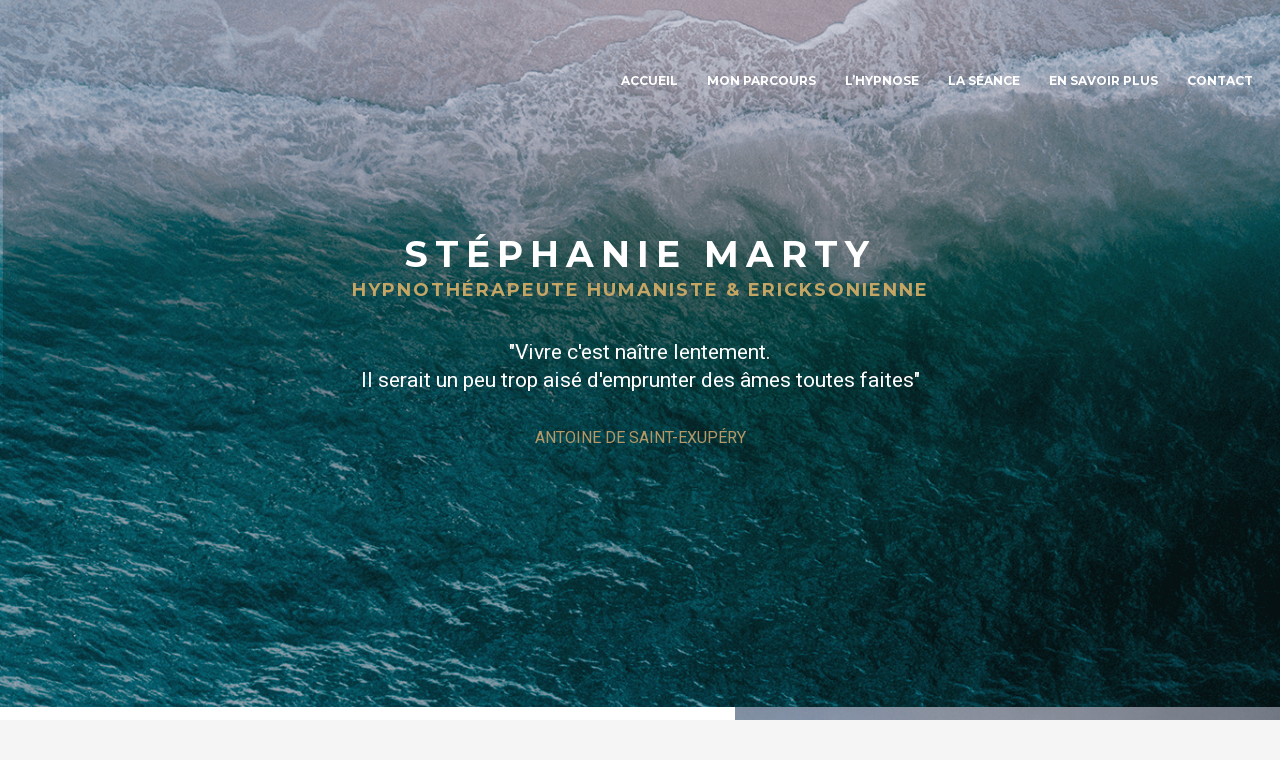

--- FILE ---
content_type: text/html; charset=UTF-8
request_url: https://www.hypnose-therapie-paris.fr/
body_size: 12685
content:
<!DOCTYPE html>
<html lang="fr-FR">
<head>
<meta charset="UTF-8"/>
<meta name="twitter:widgets:csp" content="on"/>
<link rel="profile" href="http://gmpg.org/xfn/11"/>
<link rel="pingback" href="https://www.hypnose-therapie-paris.fr/xmlrpc.php"/>

<meta name='robots' content='max-image-preview:large' />

	<!-- This site is optimized with the Yoast SEO plugin v14.9 - https://yoast.com/wordpress/plugins/seo/ -->
	<title>Stéphanie Marty Hypnothérapeute Paris.</title>
	<meta name="description" content="Stéphanie Marty est hypnothérapeute implantée à Paris. Elle est diplômée de l&#039;IFHE et pratique l&#039;hypnose ericksonienne et humaniste. Son cabinet est à Paris 11e." />
	<meta name="robots" content="index, follow, max-snippet:-1, max-image-preview:large, max-video-preview:-1" />
	<link rel="canonical" href="https://www.hypnose-therapie-paris.fr/" />
	<meta property="og:locale" content="fr_FR" />
	<meta property="og:type" content="website" />
	<meta property="og:title" content="Stéphanie Marty Hypnothérapeute Paris." />
	<meta property="og:description" content="Stéphanie Marty est hypnothérapeute implantée à Paris. Elle est diplômée de l&#039;IFHE et pratique l&#039;hypnose ericksonienne et humaniste. Son cabinet est à Paris 11e." />
	<meta property="og:url" content="https://www.hypnose-therapie-paris.fr/" />
	<meta property="og:site_name" content="hypnose-therapie-paris" />
	<meta property="article:modified_time" content="2021-10-14T08:43:38+00:00" />
	<meta property="og:image" content="https://www.hypnose-therapie-paris.fr/wp-content/uploads/2017/11/Stéphanie.png" />
	<meta property="og:image:width" content="668" />
	<meta property="og:image:height" content="635" />
	<meta name="twitter:card" content="summary_large_image" />
	<script type="application/ld+json" class="yoast-schema-graph">{"@context":"https://schema.org","@graph":[{"@type":["Person","Organization"],"@id":"https://www.hypnose-therapie-paris.fr/#/schema/person/21962b432572b15e4c5bdbb631412acb","name":"Smhypnose2_","image":{"@type":"ImageObject","@id":"https://www.hypnose-therapie-paris.fr/#personlogo","inLanguage":"fr-FR","url":"https://secure.gravatar.com/avatar/a7bba41355ac3bff35c7c302f916cecb?s=96&d=mm&r=g","caption":"Smhypnose2_"},"logo":{"@id":"https://www.hypnose-therapie-paris.fr/#personlogo"},"description":"St\u00e9phanie Marty Hypnotherapeute Paris"},{"@type":"WebSite","@id":"https://www.hypnose-therapie-paris.fr/#website","url":"https://www.hypnose-therapie-paris.fr/","name":"hypnose-therapie-paris","description":"St\u00e9phanie Marty Hypnotherapeute Paris","publisher":{"@id":"https://www.hypnose-therapie-paris.fr/#/schema/person/21962b432572b15e4c5bdbb631412acb"},"potentialAction":[{"@type":"SearchAction","target":"https://www.hypnose-therapie-paris.fr/?s={search_term_string}","query-input":"required name=search_term_string"}],"inLanguage":"fr-FR"},{"@type":"ImageObject","@id":"https://www.hypnose-therapie-paris.fr/#primaryimage","inLanguage":"fr-FR","url":"https://www.hypnose-therapie-paris.fr/wp-content/uploads/2017/11/St\u00e9phanie.png","width":668,"height":635,"caption":"stephanie_marty_hypnotherapeute"},{"@type":"WebPage","@id":"https://www.hypnose-therapie-paris.fr/#webpage","url":"https://www.hypnose-therapie-paris.fr/","name":"St\u00e9phanie Marty Hypnoth\u00e9rapeute Paris.","isPartOf":{"@id":"https://www.hypnose-therapie-paris.fr/#website"},"about":{"@id":"https://www.hypnose-therapie-paris.fr/#/schema/person/21962b432572b15e4c5bdbb631412acb"},"primaryImageOfPage":{"@id":"https://www.hypnose-therapie-paris.fr/#primaryimage"},"datePublished":"2016-10-11T09:57:02+00:00","dateModified":"2021-10-14T08:43:38+00:00","description":"St\u00e9phanie Marty est hypnoth\u00e9rapeute implant\u00e9e \u00e0 Paris. Elle est dipl\u00f4m\u00e9e de l'IFHE et pratique l'hypnose ericksonienne et humaniste. Son cabinet est \u00e0 Paris 11e.","inLanguage":"fr-FR","potentialAction":[{"@type":"ReadAction","target":["https://www.hypnose-therapie-paris.fr/"]}]}]}</script>
	<meta name="google-site-verification" content="aIAUpgK_prsJBzHZsRMgYlcBsV4leJ2NaZX1glH_iKA" />
	<!-- / Yoast SEO plugin. -->


<link rel='dns-prefetch' href='//www.hypnose-therapie-paris.fr' />
<link rel='dns-prefetch' href='//maps.googleapis.com' />
<link rel='dns-prefetch' href='//fonts.googleapis.com' />
<link rel='dns-prefetch' href='//s.w.org' />
<link rel="alternate" type="application/rss+xml" title="hypnose-therapie-paris &raquo; Flux" href="https://www.hypnose-therapie-paris.fr/feed/" />
<link rel="alternate" type="application/rss+xml" title="hypnose-therapie-paris &raquo; Flux des commentaires" href="https://www.hypnose-therapie-paris.fr/comments/feed/" />
<link rel="alternate" type="application/rss+xml" title="hypnose-therapie-paris &raquo; Stéphanie Marty Hypnotherapeute Paris Flux des commentaires" href="https://www.hypnose-therapie-paris.fr/stephanie-marty-hypnotherapeute-paris/feed/" />
		<script type="text/javascript">
			window._wpemojiSettings = {"baseUrl":"https:\/\/s.w.org\/images\/core\/emoji\/13.1.0\/72x72\/","ext":".png","svgUrl":"https:\/\/s.w.org\/images\/core\/emoji\/13.1.0\/svg\/","svgExt":".svg","source":{"concatemoji":"https:\/\/www.hypnose-therapie-paris.fr\/wp-includes\/js\/wp-emoji-release.min.js?ver=5.8.12"}};
			!function(e,a,t){var n,r,o,i=a.createElement("canvas"),p=i.getContext&&i.getContext("2d");function s(e,t){var a=String.fromCharCode;p.clearRect(0,0,i.width,i.height),p.fillText(a.apply(this,e),0,0);e=i.toDataURL();return p.clearRect(0,0,i.width,i.height),p.fillText(a.apply(this,t),0,0),e===i.toDataURL()}function c(e){var t=a.createElement("script");t.src=e,t.defer=t.type="text/javascript",a.getElementsByTagName("head")[0].appendChild(t)}for(o=Array("flag","emoji"),t.supports={everything:!0,everythingExceptFlag:!0},r=0;r<o.length;r++)t.supports[o[r]]=function(e){if(!p||!p.fillText)return!1;switch(p.textBaseline="top",p.font="600 32px Arial",e){case"flag":return s([127987,65039,8205,9895,65039],[127987,65039,8203,9895,65039])?!1:!s([55356,56826,55356,56819],[55356,56826,8203,55356,56819])&&!s([55356,57332,56128,56423,56128,56418,56128,56421,56128,56430,56128,56423,56128,56447],[55356,57332,8203,56128,56423,8203,56128,56418,8203,56128,56421,8203,56128,56430,8203,56128,56423,8203,56128,56447]);case"emoji":return!s([10084,65039,8205,55357,56613],[10084,65039,8203,55357,56613])}return!1}(o[r]),t.supports.everything=t.supports.everything&&t.supports[o[r]],"flag"!==o[r]&&(t.supports.everythingExceptFlag=t.supports.everythingExceptFlag&&t.supports[o[r]]);t.supports.everythingExceptFlag=t.supports.everythingExceptFlag&&!t.supports.flag,t.DOMReady=!1,t.readyCallback=function(){t.DOMReady=!0},t.supports.everything||(n=function(){t.readyCallback()},a.addEventListener?(a.addEventListener("DOMContentLoaded",n,!1),e.addEventListener("load",n,!1)):(e.attachEvent("onload",n),a.attachEvent("onreadystatechange",function(){"complete"===a.readyState&&t.readyCallback()})),(n=t.source||{}).concatemoji?c(n.concatemoji):n.wpemoji&&n.twemoji&&(c(n.twemoji),c(n.wpemoji)))}(window,document,window._wpemojiSettings);
		</script>
		<style type="text/css">
img.wp-smiley,
img.emoji {
	display: inline !important;
	border: none !important;
	box-shadow: none !important;
	height: 1em !important;
	width: 1em !important;
	margin: 0 .07em !important;
	vertical-align: -0.1em !important;
	background: none !important;
	padding: 0 !important;
}
</style>
	<link rel='stylesheet' id='zn_all_g_fonts-css'  href='//fonts.googleapis.com/css?family=Roboto%3A300%2Cregular%2C700%2C900%7CMontserrat%3Aregular%2C700%7CPT+Serif%3Aregular%2Citalic%2C700%2C700italic%7CGilda+Display%3Aregular&#038;ver=5.8.12' type='text/css' media='all' />
<link rel='stylesheet' id='wp-block-library-css'  href='https://www.hypnose-therapie-paris.fr/wp-includes/css/dist/block-library/style.min.css?ver=5.8.12' type='text/css' media='all' />
<link rel='stylesheet' id='kallyas-styles-css'  href='https://www.hypnose-therapie-paris.fr/wp-content/themes/kallyas/style.css?ver=4.18.0' type='text/css' media='all' />
<link rel='stylesheet' id='th-bootstrap-styles-css'  href='https://www.hypnose-therapie-paris.fr/wp-content/themes/kallyas/css/bootstrap.min.css?ver=4.18.0' type='text/css' media='all' />
<link rel='stylesheet' id='th-theme-template-styles-css'  href='https://www.hypnose-therapie-paris.fr/wp-content/themes/kallyas/css/template.min.css?ver=4.18.0' type='text/css' media='all' />
<link rel='stylesheet' id='zion-frontend-css'  href='https://www.hypnose-therapie-paris.fr/wp-content/themes/kallyas/framework/zion-builder/assets/css/znb_frontend.css?ver=1.0.29' type='text/css' media='all' />
<link rel='stylesheet' id='zn_static_content-css'  href='https://www.hypnose-therapie-paris.fr/wp-content/themes/kallyas/css/sliders/static_content_styles.css?ver=4.18.0' type='text/css' media='all' />
<link rel='stylesheet' id='1003-layout.css-css'  href='//www.hypnose-therapie-paris.fr/wp-content/uploads/zion-builder/cache/1003-layout.css?ver=42e349293c8891281072e08dd6623dd7' type='text/css' media='all' />
<link rel='stylesheet' id='kallyas-child-css'  href='https://www.hypnose-therapie-paris.fr/wp-content/themes/kallyas-child/style.css?ver=4.18.0' type='text/css' media='all' />
<link rel='stylesheet' id='th-theme-print-stylesheet-css'  href='https://www.hypnose-therapie-paris.fr/wp-content/themes/kallyas/css/print.css?ver=4.18.0' type='text/css' media='print' />
<link rel='stylesheet' id='th-theme-options-styles-css'  href='//www.hypnose-therapie-paris.fr/wp-content/uploads/zn_dynamic.css?ver=1600174594' type='text/css' media='all' />
<script type='text/javascript' src='https://www.hypnose-therapie-paris.fr/wp-includes/js/jquery/jquery.min.js?ver=3.6.0' id='jquery-core-js'></script>
<script type='text/javascript' src='https://www.hypnose-therapie-paris.fr/wp-includes/js/jquery/jquery-migrate.min.js?ver=3.3.2' id='jquery-migrate-js'></script>
<link rel="https://api.w.org/" href="https://www.hypnose-therapie-paris.fr/wp-json/" /><link rel="alternate" type="application/json" href="https://www.hypnose-therapie-paris.fr/wp-json/wp/v2/pages/1003" /><link rel="EditURI" type="application/rsd+xml" title="RSD" href="https://www.hypnose-therapie-paris.fr/xmlrpc.php?rsd" />
<link rel="wlwmanifest" type="application/wlwmanifest+xml" href="https://www.hypnose-therapie-paris.fr/wp-includes/wlwmanifest.xml" /> 
<link rel='shortlink' href='https://www.hypnose-therapie-paris.fr/' />
<link rel="alternate" type="application/json+oembed" href="https://www.hypnose-therapie-paris.fr/wp-json/oembed/1.0/embed?url=https%3A%2F%2Fwww.hypnose-therapie-paris.fr%2F" />
<link rel="alternate" type="text/xml+oembed" href="https://www.hypnose-therapie-paris.fr/wp-json/oembed/1.0/embed?url=https%3A%2F%2Fwww.hypnose-therapie-paris.fr%2F&#038;format=xml" />
		<meta name="theme-color"
			  content="#d72a30">
				<meta name="viewport" content="width=device-width, initial-scale=1, maximum-scale=1"/>
		
		<!--[if lte IE 8]>
		<script type="text/javascript">
			var $buoop = {
				vs: {i: 10, f: 25, o: 12.1, s: 7, n: 9}
			};

			$buoop.ol = window.onload;

			window.onload = function () {
				try {
					if ($buoop.ol) {
						$buoop.ol()
					}
				}
				catch (e) {
				}

				var e = document.createElement("script");
				e.setAttribute("type", "text/javascript");
				e.setAttribute("src", "https://browser-update.org/update.js");
				document.body.appendChild(e);
			};
		</script>
		<![endif]-->

		<!-- for IE6-8 support of HTML5 elements -->
		<!--[if lt IE 9]>
		<script src="//html5shim.googlecode.com/svn/trunk/html5.js"></script>
		<![endif]-->
		
	<!-- Fallback for animating in viewport -->
	<noscript>
		<style type="text/css" media="screen">
			.zn-animateInViewport {visibility: visible;}
		</style>
	</noscript>
	<style type="text/css">.recentcomments a{display:inline !important;padding:0 !important;margin:0 !important;}</style><link rel="icon" href="https://www.hypnose-therapie-paris.fr/wp-content/uploads/2017/12/cropped-SM-32x32.png" sizes="32x32" />
<link rel="icon" href="https://www.hypnose-therapie-paris.fr/wp-content/uploads/2017/12/cropped-SM-192x192.png" sizes="192x192" />
<link rel="apple-touch-icon" href="https://www.hypnose-therapie-paris.fr/wp-content/uploads/2017/12/cropped-SM-180x180.png" />
<meta name="msapplication-TileImage" content="https://www.hypnose-therapie-paris.fr/wp-content/uploads/2017/12/cropped-SM-270x270.png" />
</head>

<body  class="home page-template-default page page-id-1003 kl-sticky-header kl-skin--light" itemscope="itemscope" itemtype="https://schema.org/WebPage" >


<div class="login_register_stuff"></div><!-- end login register stuff -->		<div id="fb-root"></div>
		<script>(function (d, s, id) {
			var js, fjs = d.getElementsByTagName(s)[0];
			if (d.getElementById(id)) {return;}
			js = d.createElement(s); js.id = id;
			js.src = "https://connect.facebook.net/en_US/sdk.js#xfbml=1&version=v3.0";
			fjs.parentNode.insertBefore(js, fjs);
		}(document, 'script', 'facebook-jssdk'));</script>
		

<div id="page_wrapper">

<header id="header" class="site-header  style12 header--sticky header--not-sticked     sticky-resize headerstyle--image_color site-header--absolute nav-th--light sheader-sh--default"  data-original-sticky-textscheme="sh--default"  role="banner" itemscope="itemscope" itemtype="https://schema.org/WPHeader" >
		<div class="site-header-wrapper sticky-top-area">

		<div class="site-header-top-wrapper topbar-style--default  sh--default">

			<div class="siteheader-container container">

				

			</div>
		</div><!-- /.site-header-top-wrapper -->

		<div class="kl-top-header site-header-main-wrapper clearfix  header-no-top  header-no-bottom  sh--default">

			<div class="container siteheader-container ">

				<div class='fxb-col fxb-basis-auto'>

					

<div class="fxb-row site-header-row site-header-main ">

	<div class='fxb-col fxb fxb-start-x fxb-center-y fxb-basis-auto fxb-grow-0 fxb-sm-half site-header-col-left site-header-main-left'>
			</div>

	<div class='fxb-col fxb fxb-center-x fxb-center-y fxb-basis-auto fxb-grow-0 site-header-col-center site-header-main-center'>
			</div>

	<div class='fxb-col fxb fxb-end-x fxb-center-y fxb-basis-auto fxb-sm-half site-header-col-right site-header-main-right'>

		<div class='fxb-col fxb fxb-end-x fxb-center-y fxb-basis-auto fxb-sm-half site-header-main-right-top'>
								<div class="sh-component main-menu-wrapper" role="navigation" itemscope="itemscope" itemtype="https://schema.org/SiteNavigationElement" >

					<div class="zn-res-menuwrapper">
			<a href="#" class="zn-res-trigger zn-menuBurger zn-menuBurger--3--s zn-menuBurger--anim1 " id="zn-res-trigger">
				<span></span>
				<span></span>
				<span></span>
			</a>
		</div><!-- end responsive menu -->
		<div id="main-menu" class="main-nav mainnav--sidepanel mainnav--active-text mainnav--pointer-dash nav-mm--light zn_mega_wrapper "><ul id="menu-menu-stephanie" class="main-menu main-menu-nav zn_mega_menu "><li id="menu-item-582" class="main-menu-item menu-item menu-item-type-custom menu-item-object-custom menu-item-582  main-menu-item-top  menu-item-even menu-item-depth-0"><a href="#eluideb179ab6" class=" main-menu-link main-menu-link-top"><span>ACCUEIL</span></a></li>
<li id="menu-item-583" class="main-menu-item menu-item menu-item-type-custom menu-item-object-custom menu-item-583  main-menu-item-top  menu-item-even menu-item-depth-0"><a href="#eluid452d2e2d" class=" main-menu-link main-menu-link-top"><span>MON PARCOURS</span></a></li>
<li id="menu-item-584" class="main-menu-item menu-item menu-item-type-custom menu-item-object-custom menu-item-584  main-menu-item-top  menu-item-even menu-item-depth-0"><a href="#eluid0d547d58" class=" main-menu-link main-menu-link-top"><span>L&rsquo;HYPNOSE</span></a></li>
<li id="menu-item-744" class="main-menu-item menu-item menu-item-type-custom menu-item-object-custom menu-item-744  main-menu-item-top  menu-item-even menu-item-depth-0"><a href="#eluidb5c79b86" class=" main-menu-link main-menu-link-top"><span>LA SÉANCE</span></a></li>
<li id="menu-item-585" class="main-menu-item menu-item menu-item-type-custom menu-item-object-custom menu-item-585  main-menu-item-top  menu-item-even menu-item-depth-0"><a href="#eluid19e471e4" class=" main-menu-link main-menu-link-top"><span>EN SAVOIR PLUS</span></a></li>
<li id="menu-item-745" class="main-menu-item menu-item menu-item-type-custom menu-item-object-custom menu-item-745  main-menu-item-top  menu-item-even menu-item-depth-0"><a href="#eluid81f8ace3" class=" main-menu-link main-menu-link-top"><span>CONTACT</span></a></li>
</ul></div>		</div>
		<!-- end main_menu -->
				</div>

		
	</div>

</div><!-- /.site-header-main -->


				</div>

							</div><!-- /.siteheader-container -->

		</div><!-- /.site-header-main-wrapper -->

		

	</div><!-- /.site-header-wrapper -->
	</header>
<div class="zn_pb_wrapper clearfix zn_sortable_content" data-droplevel="0">		<section class="zn_section eluid11e38228   zn_parallax  section-sidemargins    zn_section--relative section--no " id="eluid11e38228"  >

			<div class="zn-bgSource zn-bgSource-imageParallax js-znParallax"  ><div class="zn-bgSource-image" style="background-image:url(https://www.hypnose-therapie-paris.fr/wp-content/uploads/2018/01/hypnotherapie_vague_light-1.png);background-repeat:no-repeat;background-position:center center;background-size:cover"></div><div class="zn-bgSource-overlay" style="background-color:rgba(53,53,53,0.1)"></div></div>
			<div class="zn_section_size container zn-section-height--custom_height zn-section-content_algn--top ">

				<div class="row ">
					
		<div class="eluid2059262f            col-md-12 col-sm-12   znColumnElement"  id="eluid2059262f" >

			
			<div class="znColumnElement-innerWrapper-eluid2059262f znColumnElement-innerWrapper znColumnElement-innerWrapper--valign-top znColumnElement-innerWrapper--halign-left " >

				<div class="znColumnElement-innerContent">					<div id="eluideb179ab6" class="zn_anchor_point "></div><div class="kl-title-block clearfix tbk--text- tbk--center text-center tbk-symbol--  tbk-icon-pos--after-title eluid9fc644f5 " ><h1 class="tbk__title" itemprop="headline" >stéphanie marty</h1><h2 class="tbk__subtitle" itemprop="alternativeHeadline" >Hypnothérapeute Humaniste & Ericksonienne</h2></div><div class="kl-title-block clearfix tbk--text- tbk--center text-center tbk-symbol--  tbk-icon-pos--after-title eluid31d8eb29 " ><h1 class="tbk__title" itemprop="headline" >"Vivre c'est naître lentement.<br>
Il serait un peu trop aisé d'emprunter des âmes toutes faites"</h1><h2 class="tbk__subtitle" itemprop="alternativeHeadline" >ANTOINE DE SAINT-EXUPÉRY

</h2></div>				</div>
			</div>

			
		</div>
	
		<div class="eluid5aa48820  col-lg-offset-1 col-md-offset-1 col-sm-offset-1        col-md-10 col-sm-10   znColumnElement"  id="eluid5aa48820" >

			
			<div class="znColumnElement-innerWrapper-eluid5aa48820 znColumnElement-innerWrapper znColumnElement-innerWrapper--valign-top znColumnElement-innerWrapper--halign-left " >

				<div class="znColumnElement-innerContent">									</div>
			</div>

			
		</div>
	
				</div>
			</div>

					</section>


				<section class="zn_section eluid2ec97fd0     section-sidemargins    section--no " id="eluid2ec97fd0"  >

			
			<div class="zn_section_size full_width zn-section-height--custom_height zn-section-content_algn--middle ">

				<div class="row gutter-0">
					
		<div class="eluid9f548937            col-md-6 col-sm-6   znColumnElement"  id="eluid9f548937" >

			
			<div class="znColumnElement-innerWrapper-eluid9f548937 znColumnElement-innerWrapper znColumnElement-innerWrapper--valign-top znColumnElement-innerWrapper--halign-left " >

				<div class="znColumnElement-innerContent">					
        <div class="zn_custom_container eluid050ef2a4  smart-cnt--default   clearfix" >
			<div class="zn_col_eq_first">			
			<div class="row zn_col_container-smart_container gutter-0">
			
		<div class="eluid0f501e00            col-md-11 col-sm-11   znColumnElement"  id="eluid0f501e00" >

			
			<div class="znColumnElement-innerWrapper-eluid0f501e00 znColumnElement-innerWrapper znColumnElement-innerWrapper--valign-top znColumnElement-innerWrapper--halign-left " >

				<div class="znColumnElement-innerContent">					<div id="eluid452d2e2d" class="zn_anchor_point "></div><div class="th-spacer clearfix eluid53f4d15f   hidden-sm  "></div><div class="kl-title-block clearfix tbk--text- tbk--left text-left tbk-symbol--  tbk-icon-pos--after-title eluidf20041df " ><h2 class="tbk__title" itemprop="headline" >Mon Parcours</h2></div>			<div class="zn_separator clearfix eluidf97d5521 zn_separator--icon-no " ></div>
		<div class="kl-title-block clearfix tbk--text- tbk--left text-left tbk-symbol--  tbk-icon-pos--after-title eluid8cd29d90 " ><h4 class="tbk__subtitle" itemprop="alternativeHeadline" >Après un parcours professionnel riche et atypique dans les domaines de la publicité, de la communication scientifique et du Fundraising, je suis aujourd’hui praticienne en Hypnose humaniste et en nouvelle Hypnose. 

</h4></div>
        <div class="zn_custom_container eluid4ebaedd6  smart-cnt--default   clearfix" >
						
			<div class="row zn_col_container-smart_container ">
			
		<div class="eluid8131ffb9            col-md-12 col-sm-12   znColumnElement"  id="eluid8131ffb9" >

			
			<div class="znColumnElement-innerWrapper-eluid8131ffb9 znColumnElement-innerWrapper znColumnElement-innerWrapper--valign-top znColumnElement-innerWrapper--halign-left " >

				<div class="znColumnElement-innerContent">					<div class="kl-title-block clearfix tbk--text- tbk--left text-left tbk-symbol--  tbk-icon-pos--after-title eluid1e37978b " ><h4 class="tbk__subtitle" itemprop="alternativeHeadline" >Diplômée de  l’IFHE (Institut Français d’hypnose Humaniste et Erycksonienne) </h4></div><div id="eluid20bb6782" class="zn_buttons_element eluid20bb6782 text-left " ><a href="https://www.ifhe.net/" id="eluid20bb67820" class="eluid20bb67820 btn-element btn-element-0 btn  btn-fullblack btn-sm  zn_dummy_value btn-icon--before btn--square"  target="_blank" rel="noopener" itemprop="url" ><span>en savoir plus</span></a></div><div class="kl-title-block clearfix tbk--text- tbk--left text-left tbk-symbol--  tbk-icon-pos--after-title eluid5b5e1213 " ><h4 class="tbk__subtitle" itemprop="alternativeHeadline" ><br>
- Praticienne en Hypnose Ericksonienne (Nouvelle Hypnose)<br>
- Praticienne en PNL Programmation Neuro-linguistique<br>
- Praticienne en Hypnose Classique<br>
- Praticienne en Hypnose Humaniste et Thérapie symbolique<br></h4></div>				</div>
			</div>

			
		</div>
	        </div>
				        </div><!-- /.zn_custom_container -->


		<div class="kl-title-block clearfix tbk--text- tbk--left text-left tbk-symbol--  tbk-icon-pos--after-title eluid0017ed34 " ><h4 class="tbk__subtitle" itemprop="alternativeHeadline" >C’est avec bienveillance et un engagement total que j’ai décidé 
de pratiquer l’hypnose dans le  but unique de vous aider à trouver
vos ressources intérieures et vous accompagner 
sur la voie de votre changement !
</h4></div><div class="th-spacer clearfix eluid1503a94d   hidden-sm  "></div>				</div>
			</div>

			
		</div>
	        </div>
		</div>		        </div><!-- /.zn_custom_container -->


						</div>
			</div>

			
		</div>
	
		<div class="eluid0a5597bb            col-md-6 col-sm-12   znColumnElement"  id="eluid0a5597bb" >

			
			<div class="znColumnElement-innerWrapper-eluid0a5597bb znColumnElement-innerWrapper znColumnElement-innerWrapper--valign-bottom znColumnElement-innerWrapper--halign-left " >

				<div class="znColumnElement-innerContent">						<div class="media-container eluid9d8a2f5c  media-container--type- kl-overlay-none  "  >

		<div class="zn-bgSource "  ><div class="zn-bgSource-image" style="background-image:url(https://www.hypnose-therapie-paris.fr/wp-content/uploads/2017/11/Stéphanie.png);background-repeat:no-repeat;background-position:right bottom;background-size:contain;background-attachment:scroll"></div></div>
	</div>
				</div>
			</div>

			
		</div>
	
				</div>
			</div>

					</section>


				<section class="zn_section eluid45e8ce19   zn_parallax  section-sidemargins    zn_section--relative section--no " id="eluid45e8ce19"  >

			<div class="zn-bgSource zn-bgSource-imageParallax js-znParallax"  ><div class="zn-bgSource-image" style="background-image:url(https://www.hypnose-therapie-paris.fr/wp-content/uploads/2018/01/hypnose_rando_light-1-e1515960513594.jpeg);background-repeat:no-repeat;background-position:center center;background-size:cover"></div></div>
			<div class="zn_section_size container zn-section-height--custom_height zn-section-content_algn--top ">

				<div class="row ">
					
		<div class="eluidb006a4a3  col-lg-offset-1 col-md-offset-1 col-sm-offset-1        col-md-10 col-sm-10   znColumnElement"  id="eluidb006a4a3" >

			
			<div class="znColumnElement-innerWrapper-eluidb006a4a3 znColumnElement-innerWrapper znColumnElement-innerWrapper--valign-top znColumnElement-innerWrapper--halign-left " >

				<div class="znColumnElement-innerContent">					<div class="kl-title-block clearfix tbk--text- tbk--center text-center tbk-symbol--  tbk-icon-pos--after-title eluid91a80fb2 " ><h1 class="tbk__title" itemprop="headline" >« Nous devons apprendre à vivre ensemble comme des frères, 
sinon nous mourrons ensemble comme des idiots » 
</h1><h2 class="tbk__subtitle" itemprop="alternativeHeadline" >Martin Luther King</h2></div>				</div>
			</div>

			
		</div>
	
				</div>
			</div>

					</section>


				<section class="zn_section eluid53cf6277     section-sidemargins    section--no " id="eluid53cf6277"  >

			
			<div class="zn_section_size full_width zn-section-height--custom_height zn-section-content_algn--middle ">

				<div class="row gutter-0">
					
		<div class="eluid2568df5e            col-md-6 col-sm-6   znColumnElement"  id="eluid2568df5e" >

			
			<div class="znColumnElement-innerWrapper-eluid2568df5e znColumnElement-innerWrapper znColumnElement-innerWrapper--valign-top znColumnElement-innerWrapper--halign-left " >

				<div class="znColumnElement-innerContent">						<div class="media-container eluid70686de7  media-container--type- kl-overlay-none  "  >

		<div class="zn-bgSource "  ><div class="zn-bgSource-image" style="background-image:url(https://www.hypnose-therapie-paris.fr/wp-content/uploads/2018/01/hypnose_paris_courbes_light.png);background-repeat:repeat;background-position:center center;background-size:cover;background-attachment:scroll"></div></div>
	</div>
				</div>
			</div>

			
		</div>
	
		<div class="eluid644fca92            col-md-6 col-sm-6   znColumnElement"  id="eluid644fca92" >

			
			<div class="znColumnElement-innerWrapper-eluid644fca92 znColumnElement-innerWrapper znColumnElement-innerWrapper--valign-top znColumnElement-innerWrapper--halign-left " >

				<div class="znColumnElement-innerContent">					
        <div class="zn_custom_container eluid51bceb62  smart-cnt--default   clearfix" >
			<div class="zn_col_eq_first">			
			<div class="row zn_col_container-smart_container gutter-0">
			
		<div class="eluiddcd960c4            col-md-9 col-sm-9   znColumnElement"  id="eluiddcd960c4" >

			
			<div class="znColumnElement-innerWrapper-eluiddcd960c4 znColumnElement-innerWrapper znColumnElement-innerWrapper--valign-top znColumnElement-innerWrapper--halign-left " >

				<div class="znColumnElement-innerContent">					<div id="eluid0d547d58" class="zn_anchor_point "></div><div class="th-spacer clearfix eluid1bb384cb   hidden-sm  "></div><div class="kl-title-block clearfix tbk--text- tbk--left text-left tbk-symbol--  tbk-icon-pos--after-title eluid9c9a14e9 " ><h2 class="tbk__title" itemprop="headline" >A QUOI SERT L'HYPNOSE ? </h2></div>			<div class="zn_separator clearfix eluidc4ef1e92 zn_separator--icon-no " ></div>
		<div class="kl-title-block clearfix tbk--text- tbk--left text-left tbk-symbol--  tbk-icon-pos--after-title eluid3f32c565 " ><h4 class="tbk__subtitle" itemprop="alternativeHeadline" >L’hypnose, le langage du changement</h4></div><div class="kl-title-block clearfix tbk--text-light tbk--left text-left tbk-symbol--  tbk-icon-pos--after-title eluid9e0637d4 " ><h3 class="tbk__subtitle" itemprop="alternativeHeadline" >Comment rentrer chez vous si vous n’avez pas vos clés ? Impossible….<br>
Je vous aide dans la recherche des vôtres. <br><br> A partir de votre objectif, vous  modifiez les comportements qui ne vous conviennent plus et vous trouvez une liberté d’action au quotidien.</h3></div><div class="kl-title-block clearfix tbk--text- tbk--left text-left tbk-symbol--  tbk-icon-pos--after-title eluid43202334 " ><h4 class="tbk__subtitle" itemprop="alternativeHeadline" >L’Hypnose, une véritable mise en mouvement 
</h4></div><div class="kl-title-block clearfix tbk--text- tbk--left text-left tbk-symbol--  tbk-icon-pos--after-title eluid6ca635b6 " ><h4 class="tbk__subtitle" itemprop="alternativeHeadline" >Les indications de l’Hypnose thérapeutique sont multiples et s’inscrivent dans chaque domaine de votre vie : personnel, familial, amoureux, professionnel …<br><br>

Stress et troubles du sommeil – Arrêt du tabac – Deuils et séparations – Perte de poids – Stérilité psychologique – Système immunitaire – Traumatismes …<br><br>

Mais aussi : Confiance en soi - Réorientation professionnelle - Prise de décisions, dilemme - Gestion des émotions - Motivation - Coaching sportif - Développement personnel…

</h4></div><div class="kl-title-block clearfix tbk--text- tbk--left text-left tbk-symbol--  tbk-icon-pos--after-title eluidec52650f " ><h4 class="tbk__subtitle" itemprop="alternativeHeadline" >L’hypnose ne se substitue 
à aucun traitement médical.</h4></div><div class="th-spacer clearfix eluid13a4529f hidden-lg hidden-md   "></div>				</div>
			</div>

			
		</div>
	        </div>
		</div>		        </div><!-- /.zn_custom_container -->


						</div>
			</div>

			
		</div>
	
				</div>
			</div>

					</section>


		<div id="eluidb5c79b86" class="zn_anchor_point "></div>		<section class="zn_section eluidc2c82d59   zn_parallax  section-sidemargins    zn_section--relative section--no " id="eluidc2c82d59"  >

			<div class="zn-bgSource zn-bgSource-imageParallax js-znParallax"  ><div class="zn-bgSource-image" style="background-image:url(https://www.hypnose-therapie-paris.fr/wp-content/uploads/2018/01/hypnotherapeute_rocher_eau_light.png);background-repeat:no-repeat;background-position:center center;background-size:cover"></div><div class="zn-bgSource-overlay" style="background-color:rgba(53,53,53,0.3)"></div></div>
			<div class="zn_section_size container zn-section-height--auto zn-section-content_algn--top ">

				<div class="row gutter-0">
					
		<div class="eluidd486bfcb            col-md-12 col-sm-12   znColumnElement"  id="eluidd486bfcb" >

			
			<div class="znColumnElement-innerWrapper-eluidd486bfcb znColumnElement-innerWrapper znColumnElement-innerWrapper--valign-top znColumnElement-innerWrapper--halign-left " >

				<div class="znColumnElement-innerContent">					<div id="eluidbedc018e" class="zn_anchor_point "></div><div class="kl-title-block clearfix tbk--text- tbk--center text-center tbk-symbol--  tbk-icon-pos--after-title eluid438eca3d " ><h2 class="tbk__subtitle" itemprop="alternativeHeadline" >Comment se déroule une séance ?
 
</h2></div><div class="kl-title-block clearfix tbk--text-light tbk--center text-center tbk-symbol--  tbk-icon-pos--after-title eluidbb519cb5 " ><h6 class="tbk__title" itemprop="headline" >Je vous accompagne dans un état modifié de conscience après avoir échangé avec vous et défini votre propre objectif ! <br> <br>

Vous vous souvenez de tout et vous gardez le contrôle à chaque instant. <br>
L'état hypnotique nous permet d'interagir pendant la séance. <br> <br>

Le nombre de séances est variable selon l'objectif à atteindre mais s'agissant d'une thérapie brève, l'hypnose est un outil de traitement rapide dans le temps.
</h6><p class="tbk__subtitle" itemprop="alternativeHeadline" >La séance dure en moyenne 1H15. <br><br><br>

Le prix de la consultation est de 90€. <br></p></div>				</div>
			</div>

			
		</div>
	
		<div class="eluidf7db6d4a  col-lg-offset-1 col-md-offset-1 col-sm-offset-1        col-md-10 col-sm-10   znColumnElement"  id="eluidf7db6d4a" >

			
			<div class="znColumnElement-innerWrapper-eluidf7db6d4a znColumnElement-innerWrapper znColumnElement-innerWrapper--valign-top znColumnElement-innerWrapper--halign-left " >

				<div class="znColumnElement-innerContent">									</div>
			</div>

			
		</div>
	
				</div>
			</div>

					</section>


		<div id="eluid19e471e4" class="zn_anchor_point "></div>		<section class="zn_section eluidbdd2c50b     section-sidemargins    zn_section--relative section--no " id="eluid5bb4545c"  >

			
			<div class="zn_section_size full_width zn-section-height--auto zn-section-content_algn--top ">

				<div class="row gutter-0">
					
		<div class="eluid802c3450            col-md-4 col-sm-4   znColumnElement"  id="eluid055071be" >

			
			<div class="znColumnElement-innerWrapper-eluid802c3450 znColumnElement-innerWrapper znColumnElement-innerWrapper--valign-center znColumnElement-innerWrapper--halign-center " >

				<div class="znColumnElement-innerContent">					<div class="kl-title-block clearfix tbk--text- tbk--left text-left tbk-symbol--  tbk-icon-pos--after-title eluid10e4bc32 " ><h2 class="tbk__title" itemprop="headline" >EN SAVOIR PLUS ...</h2></div>			<div class="zn_separator clearfix eluid45f23c02 zn_separator--icon-no " ></div>
		<div class="kl-title-block clearfix tbk--text-light tbk--left text-left tbk-symbol--  tbk-icon-pos--after-title eluide5132853 " ><h3 class="tbk__subtitle" itemprop="alternativeHeadline" >Définitions et formes d’hypnose.</h3></div><div id="eluid73304c61" class="zn_buttons_element eluid73304c61 text-left " ><a href="https://hypnose-ericksonienne.com/fr/sinformer/lhypnose/" id="eluid73304c610" class="eluid73304c610 btn-element btn-element-0 btn  btn-fullblack btn-sm  zn_dummy_value btn-icon--before btn--square"  target="_blank" rel="noopener" itemprop="url" ><span>en savoir plus</span></a></div>				</div>
			</div>

			
		</div>
	
		<div class="eluid12f80891            col-md-4 col-sm-4   znColumnElement"  id="eluid055071be" >

			
			<div class="znColumnElement-innerWrapper-eluid12f80891 znColumnElement-innerWrapper znColumnElement-innerWrapper--valign-center znColumnElement-innerWrapper--halign-center " >

				<div class="znColumnElement-innerContent">						<div class="media-container eluide6b03322  media-container--type- kl-overlay-none  "  >

		<div class="zn-bgSource "  ><div class="zn-bgSource-image" style="background-image:url(https://www.hypnose-therapie-paris.fr/wp-content/uploads/2017/11/pexels-photo-238302-e1513846885820.jpeg);background-repeat:no-repeat;background-position:center center;background-size:cover;background-attachment:scroll"></div></div>
	</div>
				</div>
			</div>

			
		</div>
	
		<div class="eluiddafbcedd            col-md-4 col-sm-4   znColumnElement"  id="eluid055071be" >

			
			<div class="znColumnElement-innerWrapper-eluiddafbcedd znColumnElement-innerWrapper znColumnElement-innerWrapper--valign-center znColumnElement-innerWrapper--halign-center " >

				<div class="znColumnElement-innerContent">					<div class="kl-title-block clearfix tbk--text-light tbk--left text-left tbk-symbol--  tbk-icon-pos--after-title eluidc3e9f0d6 " ><h3 class="tbk__subtitle" itemprop="alternativeHeadline" >Définitions <br>
Programmation Neuro-linguistique (PNL).</h3></div><div id="eluid3dda158f" class="zn_buttons_element eluid3dda158f text-left " ><a href="https://hypnose-ericksonienne.com/fr/sinformer/la-pnl/" id="eluid3dda158f0" class="eluid3dda158f0 btn-element btn-element-0 btn  btn-fullblack btn-sm  zn_dummy_value btn-icon--before btn--square"  target="_blank" rel="noopener" itemprop="url" ><span>en savoir plus</span></a></div>				</div>
			</div>

			
		</div>
	
		<div class="eluidd0b57f1a            col-md-4 col-sm-4   znColumnElement"  id="eluid055071be" >

			
			<div class="znColumnElement-innerWrapper-eluidd0b57f1a znColumnElement-innerWrapper znColumnElement-innerWrapper--valign-center znColumnElement-innerWrapper--halign-center " >

				<div class="znColumnElement-innerContent">						<div class="media-container eluid1df1f379  media-container--type- kl-overlay-none  "  >

		<div class="zn-bgSource "  ><div class="zn-bgSource-image" style="background-image:url(https://www.hypnose-therapie-paris.fr/wp-content/uploads/2017/11/pexels-photo-303024-e1513847031376.jpeg);background-repeat:no-repeat;background-position:center center;background-size:cover;background-attachment:scroll"></div></div>
	</div>
				</div>
			</div>

			
		</div>
	
		<div class="eluide95345e5            col-md-4 col-sm-4   znColumnElement"  id="eluid055071be" >

			
			<div class="znColumnElement-innerWrapper-eluide95345e5 znColumnElement-innerWrapper znColumnElement-innerWrapper--valign-center znColumnElement-innerWrapper--halign-center " >

				<div class="znColumnElement-innerContent">					<div class="kl-title-block clearfix tbk--text-light tbk--left text-left tbk-symbol--  tbk-icon-pos--after-title eluid68fa94a8 " ><h3 class="tbk__subtitle" itemprop="alternativeHeadline" >Quelques séances<br>découvertes en ligne !</h3></div><div id="eluid9b939863" class="zn_buttons_element eluid9b939863 text-left " ><a href="http://free-hypnosis-mp3.com/fr/telechargements" id="eluid9b9398630" class="eluid9b9398630 btn-element btn-element-0 btn  btn-fullblack btn-sm  zn_dummy_value btn-icon--before btn--square"  target="_blank" rel="noopener" itemprop="url" ><span>en savoir plus</span></a></div>				</div>
			</div>

			
		</div>
	
		<div class="eluidc434e3e8            col-md-4 col-sm-4   znColumnElement"  id="eluid055071be" >

			
			<div class="znColumnElement-innerWrapper-eluidc434e3e8 znColumnElement-innerWrapper znColumnElement-innerWrapper--valign-center znColumnElement-innerWrapper--halign-center " >

				<div class="znColumnElement-innerContent">						<div class="media-container eluidbca61855  media-container--type- kl-overlay-none  "  >

		<div class="zn-bgSource "  ><div class="zn-bgSource-image" style="background-image:url(https://www.hypnose-therapie-paris.fr/wp-content/uploads/2017/12/pexels-photo-289472-e1513847195186.jpg);background-repeat:no-repeat;background-position:center center;background-size:cover;background-attachment:scroll"></div></div>
	</div>
				</div>
			</div>

			
		</div>
	
				</div>
			</div>

					</section>


		<div id="eluid81f8ace3" class="zn_anchor_point "></div>		<section class="zn_section eluide923fc96     section-sidemargins    section--no " id="eluide923fc96"  >

			
			<div class="zn_section_size container zn-section-height--auto zn-section-content_algn--top ">

				<div class="row ">
					
		<div class="eluid1d85e950            col-md-12 col-sm-12   znColumnElement"  id="eluid1d85e950" >

			
			<div class="znColumnElement-innerWrapper-eluid1d85e950 znColumnElement-innerWrapper znColumnElement-innerWrapper--valign-top znColumnElement-innerWrapper--halign-left " >

				<div class="znColumnElement-innerContent">					<div class="kl-title-block clearfix tbk--text- tbk--left text-left tbk-symbol--  tbk-icon-pos--after-title eluid355837de " ><h2 class="tbk__title" itemprop="headline" >Pour prendre Rendez-vous
</h2></div>			<div class="zn_separator clearfix eluid5abdd12c zn_separator--icon-no " ></div>
		<div class="kl-title-block clearfix tbk--text-light tbk--left text-left tbk-symbol--  tbk-icon-pos--after-title eluid9e67b45e " ><h3 class="tbk__subtitle" itemprop="alternativeHeadline" >Contactez-moi par sms ou email pour prendre votre rendez-vous. Je vous répondrai dans les meilleurs délais. Je suis également à votre écoute pour un échange téléphonique préalable. Consultations possibles via zoom ou facetime.<br>
</h3></div>				</div>
			</div>

			
		</div>
	
		<div class="eluide3299f95            col-md-3 col-sm-3   znColumnElement"  id="eluide3299f95" >

			
			<div class="znColumnElement-innerWrapper-eluide3299f95 znColumnElement-innerWrapper znColumnElement-innerWrapper--valign-top znColumnElement-innerWrapper--halign-left " >

				<div class="znColumnElement-innerContent">					<div class="kl-title-block clearfix tbk--text- tbk--left text-left tbk-symbol--  tbk-icon-pos--after-title eluid512a8a3e " ><h2 class="tbk__title" itemprop="headline" >Stéphanie Marty </h2><h4 class="tbk__subtitle" itemprop="alternativeHeadline" >3 avenue de taillebourg
75011 Paris
</h4></div><div class="kl-iconbox eluidf04cbf0b   kl-iconbox--type-img  kl-iconbox--fleft kl-iconbox--align-left text-left kl-iconbox--theme-light element-scheme--light"  id="eluidf04cbf0b">
	<div class="kl-iconbox__inner clearfix">

		
		
		
		<div class="kl-iconbox__content-wrapper">

			
						<div class=" kl-iconbox__el-wrapper kl-iconbox__desc-wrapper">
				<p class="kl-iconbox__desc">Métro  NATION  L1/2/6/9 <br>
RER A  NATION <br>
</p>			</div>
			
			
		</div><!-- /.kl-iconbox__content-wrapper -->

	</div>
</div>

<div class="th-spacer clearfix eluid42716340     "></div>				</div>
			</div>

			
		</div>
	
		<div class="eluid25d09214            col-md-3 col-sm-3   znColumnElement"  id="eluid25d09214" >

			
			<div class="znColumnElement-innerWrapper-eluid25d09214 znColumnElement-innerWrapper znColumnElement-innerWrapper--valign-top znColumnElement-innerWrapper--halign-left " >

				<div class="znColumnElement-innerContent">					<div class="kl-title-block clearfix tbk--text- tbk--left text-left tbk-symbol--  tbk-icon-pos--after-title eluidd5003502 " ><h2 class="tbk__title" itemprop="headline" >Téléphone</h2><h4 class="tbk__subtitle" itemprop="alternativeHeadline" ><a href="tel:0630909208">06.30.90.92.08</a> 
</h4></div>				</div>
			</div>

			
		</div>
	
		<div class="eluid0d58009a            col-md-4 col-sm-4   znColumnElement"  id="eluid0d58009a" >

			
			<div class="znColumnElement-innerWrapper-eluid0d58009a znColumnElement-innerWrapper znColumnElement-innerWrapper--valign-top znColumnElement-innerWrapper--halign-left " >

				<div class="znColumnElement-innerContent">					<div class="kl-title-block clearfix tbk--text- tbk--left text-left tbk-symbol--  tbk-icon-pos--after-title eluid8156dc6c " ><h2 class="tbk__title" itemprop="headline" >Adresse mail</h2><h4 class="tbk__subtitle" itemprop="alternativeHeadline" ><a href="mailto:smartyhypnose@gmail.com">smartyhypnose@gmail.com</a>
<br> Instagram // @marty.stephanie</h4></div>				</div>
			</div>

			
		</div>
	
				</div>
			</div>

					</section>


				<section class="zn_section eluid020b1c76  agency-subheader   section-sidemargins    section--no element-scheme--light" id="eluid5a251cc3"  >

			
			<div class="zn_section_size container custom_width_perc zn-section-height--custom_height zn-section-content_algn--top ">

				<div class="row ">
					
		<div class="eluid69792039            col-md-4 col-sm-4   znColumnElement"  id="eluid69792039" >

			
			<div class="znColumnElement-innerWrapper-eluid69792039 znColumnElement-innerWrapper znColumnElement-innerWrapper--valign-top znColumnElement-innerWrapper--halign-left " >

				<div class="znColumnElement-innerContent">									</div>
			</div>

			
		</div>
	
		<div class="eluid95912715            col-md-12 col-sm-12   znColumnElement"  id="eluid95912715" >

			
			<div class="znColumnElement-innerWrapper-eluid95912715 znColumnElement-innerWrapper znColumnElement-innerWrapper--valign-top znColumnElement-innerWrapper--halign-left " >

				<div class="znColumnElement-innerContent">					
		<div class="zn_google_map kl-slideshow static-content__slideshow scontent__maps 0 eluid3dfb24c9   " >

			<div class="bgback"></div>
			<div class="th-sparkles"></div>

			<!-- map container -->
			<div id="zn_google_map_eluid3dfb24c9" class="zn_gmap_canvas th-google_map">
									<div class="zn_visitUsContainer zn_visit--pos-top-left">
						<input type="text" required placeholder="Itinéraire" class="animate zn_startLocation kl-font-alt" />
						<span class="zn_removeRoute zn_icon" data-unicode="ue855" data-zniconfam="glyphicons_halflingsregular" data-zn_icon="&#xe014;"></span>
					</div>
							</div>

				<div class="zn_header_bottom_style"></div>		</div>

					</div>
			</div>

			
		</div>
	
		<div class="eluidce21154f            col-md-4 col-sm-4   znColumnElement"  id="eluidce21154f" >

			
			<div class="znColumnElement-innerWrapper-eluidce21154f znColumnElement-innerWrapper znColumnElement-innerWrapper--valign-top znColumnElement-innerWrapper--halign-left " >

				<div class="znColumnElement-innerContent">									</div>
			</div>

			
		</div>
	
				</div>
			</div>

					</section>


		</div></div><!-- end page_wrapper -->

<a href="#" id="totop" class="u-trans-all-2s js-scroll-event" data-forch="300" data-visibleclass="on--totop">HAUT</a>

<script type='text/javascript' src='https://www.hypnose-therapie-paris.fr/wp-content/themes/kallyas/js/plugins.min.js?ver=4.18.0' id='kallyas_vendors-js'></script>
<script type='text/javascript' src='https://www.hypnose-therapie-paris.fr/wp-content/themes/kallyas/addons/scrollmagic/scrollmagic.js?ver=4.18.0' id='scrollmagic-js'></script>
<script type='text/javascript' id='zn-script-js-extra'>
/* <![CDATA[ */
var zn_do_login = {"ajaxurl":"\/wp-admin\/admin-ajax.php","add_to_cart_text":"Produit ajout\u00e9 \u00e0 votre panier !"};
var ZnThemeAjax = {"ajaxurl":"\/wp-admin\/admin-ajax.php","zn_back_text":"Retour","zn_color_theme":"light","res_menu_trigger":"410","top_offset_tolerance":"","logout_url":"https:\/\/www.hypnose-therapie-paris.fr\/wp-login.php?action=logout&redirect_to=https%3A%2F%2Fwww.hypnose-therapie-paris.fr&_wpnonce=d5f0c86332"};
/* ]]> */
</script>
<script type='text/javascript' src='https://www.hypnose-therapie-paris.fr/wp-content/themes/kallyas/js/znscript.min.js?ver=4.18.0' id='zn-script-js'></script>
<script type='text/javascript' src='https://www.hypnose-therapie-paris.fr/wp-content/themes/kallyas/addons/slick/slick.min.js?ver=4.18.0' id='slick-js'></script>
<script type='text/javascript' id='zion-frontend-js-js-extra'>
/* <![CDATA[ */
var ZionBuilderFrontend = {"allow_video_on_mobile":""};
/* ]]> */
</script>
<script type='text/javascript' src='https://www.hypnose-therapie-paris.fr/wp-content/themes/kallyas/framework/zion-builder/dist/znpb_frontend.bundle.js?ver=1.0.29' id='zion-frontend-js-js'></script>
<script type='text/javascript' src='https://maps.googleapis.com/maps/api/js?v=3&#038;key=AIzaSyCxTwV4Cvj2IUnxzMW9PBaz5CJyBvabwu4&#038;ver=4.18.0' id='zn_google_api-js'></script>
<script type='text/javascript' src='https://www.hypnose-therapie-paris.fr/wp-content/themes/kallyas/pagebuilder/elements/google_map/assets/markerclusterer.js?ver=4.18.0' id='zn_gmap_clustering-js'></script>
<script type='text/javascript' id='zn_gmap-js-extra'>
/* <![CDATA[ */
var ZnGoogleMapConfig = {"assets_url":"https:\/\/www.hypnose-therapie-paris.fr\/wp-content\/themes\/kallyas\/pagebuilder\/elements\/google_map\/assets\/m"};
/* ]]> */
</script>
<script type='text/javascript' src='https://www.hypnose-therapie-paris.fr/wp-content/themes/kallyas/pagebuilder/elements/google_map/assets/gmaps.js?ver=4.18.0' id='zn_gmap-js'></script>
<script type='text/javascript' src='https://www.hypnose-therapie-paris.fr/wp-includes/js/wp-embed.min.js?ver=5.8.12' id='wp-embed-js'></script>
<!-- Zn Framework inline JavaScript--><script type="text/javascript">jQuery(document).ready(function($) {

							var zn_google_map_eluid3dfb24c9 = new Zn_google_map('zn_google_map_eluid3dfb24c9', [48.859727, 2.363728], '', [[48.859727,2.363728,'','',20,'DROP',],], 'ROADMAP', 14, true, null, null, true, true, true, 'no');
							zn_google_map_eluid3dfb24c9.init_map();
							$(window).on('zn_tabs_refresh', function(){ zn_google_map_eluid3dfb24c9.refreshUI(); });
						
});</script><svg style="position: absolute; width: 0; height: 0; overflow: hidden;" version="1.1" xmlns="http://www.w3.org/2000/svg" xmlns:xlink="http://www.w3.org/1999/xlink">
 <defs>

  <symbol id="icon-znb_close-thin" viewBox="0 0 100 100">
   <path d="m87.801 12.801c-1-1-2.6016-1-3.5 0l-33.801 33.699-34.699-34.801c-1-1-2.6016-1-3.5 0-1 1-1 2.6016 0 3.5l34.699 34.801-34.801 34.801c-1 1-1 2.6016 0 3.5 0.5 0.5 1.1016 0.69922 1.8008 0.69922s1.3008-0.19922 1.8008-0.69922l34.801-34.801 33.699 33.699c0.5 0.5 1.1016 0.69922 1.8008 0.69922 0.69922 0 1.3008-0.19922 1.8008-0.69922 1-1 1-2.6016 0-3.5l-33.801-33.699 33.699-33.699c0.89844-1 0.89844-2.6016 0-3.5z"/>
  </symbol>


  <symbol id="icon-znb_play" viewBox="0 0 22 28">
   <path d="M21.625 14.484l-20.75 11.531c-0.484 0.266-0.875 0.031-0.875-0.516v-23c0-0.547 0.391-0.781 0.875-0.516l20.75 11.531c0.484 0.266 0.484 0.703 0 0.969z"></path>
  </symbol>

 </defs>
</svg>
</body>
</html>


--- FILE ---
content_type: text/css
request_url: https://www.hypnose-therapie-paris.fr/wp-content/uploads/zion-builder/cache/1003-layout.css?ver=42e349293c8891281072e08dd6623dd7
body_size: 52828
content:
.kl-title-block {padding-top:0; padding-bottom:35px;}.tbk__title {margin-top:0; margin-bottom:10px; font-size:24px; line-height:30px; font-weight:400; font-style:normal;}.tbk__subtitle {margin-top:0; font-size:20px; font-size:20px; line-height:26px; font-weight:400; font-style:normal;}.tbk__text {margin-top:0; line-height:1.6;}.tbk__symbol {margin-top:0; margin-bottom:10px; display:block;}.tbk-symbol--line .tbk__symbol span {display:inline-block; width:50px; height:3px; background-color:#ccc;}.tbk--text-dark.tbk-symbol--line .tbk__symbol span {background-color:#333333;}.tbk-symbol--line.tbk-icon-pos--after-title .tbk__symbol {margin-bottom:20px; margin-top:-5px;}.tbk-symbol--border .tbk__symbol,.tbk-symbol--border2 .tbk__symbol {margin-bottom:20px;}.tbk-symbol--border .tbk__symbol span,.tbk-symbol--border2 .tbk__symbol span {display:block; width:100%; height:1px; background-color:#ccc;}.tbk--text-dark.tbk-symbol--border2 .tbk__symbol span {background-color:#333333;}.tbk-symbol--border.tbk-icon-pos--after-text .tbk__symbol {margin-top:30px;}.tbk-symbol--border2.tbk-icon-pos--after-title .tbk__border-helper { border-bottom:3px solid #D2D2D2; padding-bottom:15px; margin-bottom:-12px; display:inline-block;}.tbk--text-dark.tbk-symbol--border2.tbk-icon-pos--after-title .tbk__border-helper {border-bottom-color:#2D2D2D;}.tbk-symbol--line_border .tbk__symbol span {display:inline-block; width:50px; height:3px; background-color:#ccc; margin-right:25px; margin-left:25px; vertical-align:middle;}.tbk-symbol--line_border .tbk__symbol:before,.tbk-symbol--line_border .tbk__symbol:after {content:''; display:inline-block; width:calc(50% - 50px); height:1px; background-color:#ccc; vertical-align:middle; }.tbk--text-dark.tbk-symbol--line_border .tbk__symbol:before,.tbk--text-dark.tbk-symbol--line_border .tbk__symbol:after,.tbk--text-dark.tbk-symbol--line_border .tbk__symbol span {background-color:#333;}.tbk--left.tbk-symbol--line_border .tbk__symbol span {margin-left:0;}.tbk--left.tbk-symbol--line_border .tbk__symbol:before {display:none;}.tbk--left.tbk-symbol--line_border .tbk__symbol:after {content:''; display:inline-block; width:calc(100% - 75px); height:1px; background-color:#ccc;}.tbk--text-dark.tbk--left.tbk-symbol--line_border .tbk__symbol:after {background-color:#333;}.tbk--right.tbk-symbol--line_border .tbk__symbol span {margin-right:0;}.tbk--right.tbk-symbol--line_border .tbk__symbol:before {content:''; display:inline-block; width:calc(100% - 75px); height:1px; background-color:#ccc;}.tbk--text-dark.tbk--right.tbk-symbol--line_border .tbk__symbol:before {background-color:#333;}.tbk--right.tbk-symbol--line_border .tbk__symbol:after {display:none;}.tbk-symbol--line_border.tbk-icon-pos--after-subtitle .tbk__subtitle {margin-bottom:20px;}.tbk-symbol--line_border.tbk-icon-pos--after-text .tbk__text {margin-bottom:25px;}.tbk__icon {}.tbk-symbol--icon.tbk-icon-pos--after-text .tbk__text {margin-bottom:25px;}.tbk__title .tbk__symbol { display:inline-block; margin-right:10px; vertical-align:middle; }.tbk__title .tbk__icon {vertical-align:middle;}.tbk--colored.tbk-symbol--line .tbk__symbol span,.tbk--colored.tbk-symbol--line_border .tbk__symbol span,.tbk--colored.tbk-symbol--border .tbk__symbol span {background-color:#cd2122;}.tbk--colored.tbk-symbol--icon .tbk__icon {color:#cd2122;}.tbk--colored.tbk-symbol--border2 .tbk__border-helper {border-bottom-color:#cd2122;}@media screen and (max-width:767px){.eluid9fc644f5{margin-top:0px;margin-bottom:0px;margin-left:0px;}}.eluid9fc644f5{padding-top:65px;padding-bottom:16px;}@media screen and (max-width:767px){.eluid9fc644f5{padding-top:5px;}}.eluid9fc644f5 .tbk__title {margin-bottom:10px;}.eluid9fc644f5 .tbk__title{font-size:36px;line-height:52px;font-weight:600;color:#ffffff;letter-spacing:7px;text-transform:uppercase;}@media screen and (min-width:768px) and (max-width:991px){.eluid9fc644f5 .tbk__title{font-size:23px;line-height:19px;}}@media screen and (max-width:767px){.eluid9fc644f5 .tbk__title{font-size:21px;line-height:16px;letter-spacing:0px;}}.eluid9fc644f5 .tbk__subtitle{font-size:18px;line-height:0px;font-weight:800;color:#c4a564;letter-spacing:2px;text-transform:uppercase;}@media screen and (min-width:768px) and (max-width:991px){.eluid9fc644f5 .tbk__subtitle{font-size:13px;line-height:10px;}}@media screen and (max-width:767px){.eluid9fc644f5 .tbk__subtitle{font-size:16px;line-height:19px;letter-spacing:0px;}}.eluid9fc644f5 .tbk__icon { font-size:28px; }.eluid31d8eb29{margin-top:8px;margin-right:0px;margin-bottom:0px;}@media screen and (max-width:767px){.eluid31d8eb29{margin-top:0px;margin-right:0px;margin-bottom:0px;margin-left:0px;}}.eluid31d8eb29{padding-top:14px;padding-right:179px;padding-bottom:21px;padding-left:179px;}@media screen and (max-width:767px){.eluid31d8eb29{padding-top:0px;padding-right:0px;padding-bottom:26px;padding-left:0px;}}.eluid31d8eb29 .tbk__title {margin-bottom:28px;}.eluid31d8eb29 .tbk__title{font-family:"Roboto", Helvetica, Arial, sans-serif;font-size:21px;line-height:28px;font-weight:400;color:#ffffff;font-style:normal;letter-spacing:0;}@media screen and (max-width:767px){.eluid31d8eb29 .tbk__title{font-size:12;line-height:2;letter-spacing:0;}}.eluid31d8eb29 .tbk__subtitle{font-family:"Roboto", Helvetica, Arial, sans-serif;font-size:16px;line-height:32px;font-weight:500;color:#b59867;letter-spacing:0px;text-transform:uppercase;}@media screen and (max-width:767px){.eluid31d8eb29 .tbk__subtitle{font-size:11;line-height:0;letter-spacing:0;}}.eluid31d8eb29 .tbk__icon { font-size:28px; }.znColumnElement-innerWrapper {width:100%;}.znColumnElement-innerWrapper.znColumnElement-innerWrapper--halign-center,.znColumnElement-innerWrapper.znColumnElement-innerWrapper--halign-right,.znColumnElement-innerWrapper.znColumnElement-innerWrapper--valign-center,.znColumnElement-innerWrapper.znColumnElement-innerWrapper--valign-bottom {display:-webkit-box;display:-webkit-flex;display:-ms-flexbox;display:flex;}.znColumnElement-innerWrapper.znColumnElement-innerWrapper--halign-center {-webkit-box-pack:center;-webkit-justify-content:center;-ms-flex-pack:center;justify-content:center;}.znColumnElement-innerWrapper.znColumnElement-innerWrapper--halign-right {-webkit-box-pack:end;-webkit-justify-content:flex-end;-ms-flex-pack:end;justify-content:flex-end;}.znColumnElement-innerWrapper.znColumnElement-innerWrapper--valign-center .znColumnElement-innerContent {-webkit-align-self:center;-ms-flex-item-align:center;align-self:center;}.znColumnElement-innerWrapper.znColumnElement-innerWrapper--valign-bottom .znColumnElement-innerContent {-webkit-align-self:flex-end;-ms-flex-item-align:end;align-self:flex-end;}.znColumnElement-innerContent {width:100%;}#eluid5aa48820 .znColumnElement-innerWrapper-eluid5aa48820 {min-height:px;}.zn_section { padding-top:35px; padding-bottom:35px; position:relative; }.zn_section--masked { padding-bottom:55px; }.zn_section__source + .zn_section_size { position:relative; }.kl-bg-source + .zn_section_size { position:relative; }@media screen and (max-width:991px) { .section-sidemargins .zn_section_size.full_width { margin-left:15px; margin-right:15px; } }.ios-fixed-position-scr ~ .zn_section { position:relative; }.zn_section--inlinemodal { margin-left:auto; margin-right:auto; position:relative; }.mfp-close-btn-in .zn_section--inlinemodal .mfp-close { right:-5px; top:-45px; }@media (max-width:767px) { .mfp-close-btn-in .zn_section--inlinemodal { padding-top:30px !important; }.mfp-close-btn-in .zn_section--inlinemodal .mfp-close { top:-5px; } }.zn_pb_editor_enabled .zn_section--inlinemodal.mfp-hide { display:block !important; }.zn_section--stretch-container { padding-left:20px; padding-right:20px; }.zn_section--stretch-container > .container { width:100%; }.zn_section-modalOverlay { background:rgba(143, 43, 162, 0.5); position:absolute; left:0; top:0; width:100%; height:100%; z-index:2; }.modal-overlay-hidden ~ .zn_section-modalOverlay { display:none; }.zn_section-modalInfo { position:absolute; top:20px; right:30px; z-index:3; width:70px; color:#000; font-size:11px; font-weight:700; line-height:1.3; text-align:center; }.zn_section-modalInfo-title { display:block; margin-bottom:20px; }.zn_section-modalInfo-tip { display:block; margin-bottom:20px; position:relative; }.zn_section-modalInfo a { color:#000; }.zn_section-modalInfo a:hover, .zn_section-modalInfo a:focus { color:rgba(0, 0, 0, 0.65); }.zn_section-modalInfo-bubble { display:none; width:230px; right:100%; position:absolute; top:-10px; font-weight:normal; background:rgba(0, 0, 0, 0.15); padding:10px 10px 10px 15px; line-height:1.5; text-align:start; border-radius:3px; }.zn_section-modalInfo-bubble:after { content:""; position:absolute; right:-10px; top:15px; border:5px solid transparent; border-left-color:rgba(0, 0, 0, 0.15); }.zn_section-modalInfo-tip:hover .zn_section-modalInfo-bubble { display:block; }.zn_section-modalInfo-toggleVisible { display:block; cursor:pointer; }.modal-overlay-hidden + .zn_section-modalInfo .dashicons-visibility:before { content:"\f530"; }@media (min-width:768px) { .zn-section-content_algn--middle, .zn-section-content_algn--bottom { display:-webkit-box; display:-ms-flexbox; display:flex; }.zn-section-content_algn--middle > .row, .zn-section-content_algn--bottom > .row { width:100%; }.zn-section-content_algn--middle > .row { -webkit-align-self:center; -ms-flex-item-align:center; align-self:center; }.zn-section-content_algn--bottom > .row { -webkit-align-self:flex-end; -ms-flex-item-align:end; align-self:flex-end; } }.zn_section.section--skewed, .zn_section.section--skewed-flipped { z-index:1; background-color:transparent !important; }.zn_section.section--skewed .kl-bg-source:not(:empty) { -webkit-transform:skewY(3deg); transform:skewY(3deg); overflow:hidden; -webkit-backface-visibility:hidden; }.zn_section.section--skewed .kl-bg-source__bgimage { -webkit-transform:skewY(-3deg); transform:skewY(-3deg); margin:-100px 0; -webkit-backface-visibility:hidden; }.zn_section.section--skewed .zn-bgSource-overlay { -webkit-transform:skewY(-3deg); transform:skewY(-3deg); margin:-100px 0; -webkit-backface-visibility:hidden; }.zn_section.section--skewed-flipped .kl-bg-source:not(:empty) { -webkit-transform:skewY(-3deg); transform:skewY(-3deg); overflow:hidden; -webkit-backface-visibility:hidden; }.zn_section.section--skewed-flipped .kl-bg-source__bgimage { -webkit-transform:skewY(3deg); transform:skewY(3deg); margin:-100px 0; -webkit-backface-visibility:hidden; }.zn_section.section--skewed-flipped .zn-bgSource-overlay { -webkit-transform:skewY(3deg); transform:skewY(3deg); margin:-100px 0; -webkit-backface-visibility:hidden; }.zn-prLayer { position:absolute; pointer-events:none; z-index:0; }.zn-prLayer.zn-prLayer--align-top-left { top:0; left:0; }.zn-prLayer.zn-prLayer--align-top-center { top:0; left:50%; -webkit-transform:translateX(-50%); transform:translateX(-50%); }.zn-prLayer.zn-prLayer--align-top-right { top:0; right:0; }.zn-prLayer.zn-prLayer--align-center-left { top:50%; left:0; -webkit-transform:translateY(-50%); transform:translateY(-50%); }.zn-prLayer.zn-prLayer--align-center { top:50%; left:50%; -webkit-transform:translate(-50%, -50%); transform:translate(-50%, -50%); }.zn-prLayer.zn-prLayer--align-center-right { top:50%; right:0; -webkit-transform:translateY(-50%); transform:translateY(-50%); }.zn-prLayer.zn-prLayer--align-bottom-left { bottom:0; left:0; }.zn-prLayer.zn-prLayer--align-bottom-center { bottom:0; left:50%; -webkit-transform:translateX(-50%); transform:translateX(-50%); }.zn-prLayer.zn-prLayer--align-bottom-right { bottom:0; right:0; }.zn-prLayer.zn-prLayer--over { z-index:1; }.zn-prLayer.zn-prLayer--blur-simple { -webkit-filter:blur(3px); filter:blur(3px); }.zn-prLayer.zn-prLayer--blur-deep { -webkit-filter:blur(7px); filter:blur(7px); }.zn-prLayer.zn-prLayer--blur-deeper { -webkit-filter:blur(12px); filter:blur(12px); }.eluid11e38228{padding-top:163px;padding-bottom:175px;}.eluid11e38228 .zn-section-height--custom_height {min-height:369px;}.eluid53f4d15f.th-spacer {height:39px;}@media screen and (min-width:768px) and (max-width:991px){.eluidf20041df{margin-top:43px;}}@media screen and (max-width:767px){.eluidf20041df{margin-right:0px;margin-bottom:10px;}}.eluidf20041df{padding-top:0px;padding-bottom:9px;}@media screen and (min-width:768px) and (max-width:991px){.eluidf20041df{padding-top:103px;padding-bottom:97px;}}@media screen and (max-width:767px){.eluidf20041df{padding-top:0px;padding-bottom:010px;}}.eluidf20041df .tbk__title {margin-bottom:11px;}.eluidf20041df .tbk__title{font-size:18px;line-height:29px;font-weight:700;color:#b5965c;letter-spacing:1px;text-transform:uppercase;}.eluidf20041df .tbk__subtitle{font-size:18px;line-height:29px;font-weight:700;letter-spacing:1x;}.eluidf20041df .tbk__icon { font-size:28px; }.zn_separator.zn_separator--icon-no {border-top-style:solid;}.zn_pb_editor_enabled .sep-no-notification {margin-bottom:2px;}.zn_separator--icon-yes .zn_separator__icon {display:inline-block; color:#cd2122; vertical-align:middle; margin-left:20px; margin-right:20px; font-size:20px; }.zn_separator--icon-yes .zn_separator__line {content:''; display:inline-block; border-top-style:solid; width:calc(50% - 50px); vertical-align:middle; }.eluidf97d5521{margin-top:0px;margin-right:90%;margin-bottom:21px;}.eluidf97d5521.zn_separator--icon-no { border-top-width:2px; border-top-color:#8c7332; }.eluid8cd29d90{padding-top:0px;padding-bottom:0px;}.eluid8cd29d90 .tbk__title {margin-bottom:0px;}.eluid8cd29d90 .tbk__title{font-size:0px;font-weight:700;color:#0a0a0a;letter-spacing:5px;}.eluid8cd29d90 .tbk__subtitle{font-family:"Roboto", Helvetica, Arial, sans-serif;font-size:14px;line-height:18px;font-weight:400;letter-spacing:0px;}.eluid8cd29d90 .tbk__icon { font-size:28px; }.eluid1e37978b{padding-top:0px;padding-right:0px;padding-bottom:0px;padding-left:0px;}.eluid1e37978b .tbk__title {margin-bottom:0px;}.eluid1e37978b .tbk__title{font-size:0px;font-weight:700;color:#0a0a0a;letter-spacing:5px;}.eluid1e37978b .tbk__subtitle{font-family:"Roboto", Helvetica, Arial, sans-serif;font-size:13px;line-height:18px;font-weight:600;letter-spacing:0px;}.eluid1e37978b .tbk__icon { font-size:28px; }.btn-element > span,.btn-element > i {vertical-align:middle; display:inline-block;}.btn-element > span + i {margin-left:10px}.btn-element > i + span {margin-left:10px}.btn-element.btn-text,.btn-element.btn-underline,.btn-element.btn-link {text-align:inherit;padding-left:0; padding-right:0;}#eluid20bb6782 .btn-element-0{font-family:"Montserrat", Helvetica, Arial, sans-serif;font-size:10px;line-height:22px;font-weight:700;color:#b5965c !important;;}.eluid5b5e1213{padding-top:0px;padding-right:0px;padding-bottom:0px;padding-left:0px;}.eluid5b5e1213 .tbk__title {margin-bottom:0px;}.eluid5b5e1213 .tbk__title{font-family:"Roboto", Helvetica, Arial, sans-serif;font-size:0px;font-weight:700;color:#0a0a0a;letter-spacing:5px;}.eluid5b5e1213 .tbk__subtitle{font-family:"Roboto", Helvetica, Arial, sans-serif;font-size:14px;line-height:18px;font-weight:400;letter-spacing:0px;}.eluid5b5e1213 .tbk__icon { font-size:28px; }.smart-cnt--action_box {position:relative; padding:0; border-radius:6px; background-color:#000; margin-bottom:20px;}.smart-cnt--action_box:before {position:absolute; content:''; background-color:#000; width:30px; height:32px; display:block; bottom:-6px; left:20%; border-radius:4px; -webkit-transform:skewY(35deg); -ms-transform:skewY(35deg); transform:skewY(35deg); border-top:0; }.smart-cnt--action_box .smart-cnt-inner {position:relative; padding:35px; border-radius:6px; z-index:1;}.smart-cnt--action_box .smart-cnt-inner:before {position:absolute; content:''; background-color:#000; top:-6px; left:0; width:100%; height:100%; display:block; -webkit-transform:skewY(1.5deg); -ms-transform:skewY(1.5deg); transform:skewY(1.5deg); border-radius:6px; transform-origin:right top;}.smart-cnt--action_box .smart-cnt-inner:after {position:absolute; content:''; background-color:rgba(0, 0, 0, 0.2); width:90%; height:30%; display:block; border-radius:4px; -webkit-transform:skewY(-2deg); -ms-transform:skewY(-2deg); transform:skewY(-2deg); right:5%; top:-20px; z-index:-1; }.eluid4ebaedd6{margin-right:0px;margin-left:67px;}.eluid4ebaedd6{padding-top:1%;}.eluid4ebaedd6{}.eluid0017ed34{padding-top:14px;padding-bottom:0px;}.eluid0017ed34 .tbk__title {margin-bottom:0px;}.eluid0017ed34 .tbk__title{font-size:0px;font-weight:800;color:#0a0a0a;letter-spacing:5px;}.eluid0017ed34 .tbk__subtitle{font-family:"Roboto", Helvetica, Arial, sans-serif;font-size:14px;line-height:18px;font-weight:500;color:#b5965c;letter-spacing:0;}.eluid0017ed34 .tbk__icon { font-size:28px; }.eluid1503a94d.th-spacer {height:43px;}@media screen and (min-width:992px) and (max-width:1199px){.eluid050ef2a4{margin-top:0px;margin-right:0px;margin-bottom:0px;margin-left:0px;}}.eluid050ef2a4{padding-top:1%;}@media screen and (min-width:992px) and (max-width:1199px){.eluid050ef2a4{padding-top:0px;padding-right:0px;padding-bottom:0px;padding-left:0px;}}.eluid050ef2a4{}#eluid9f548937 .znColumnElement-innerWrapper-eluid9f548937 {min-height:0px;}.media-container {position:relative;}.no-flexbox .media-container {width:100%; display:table;}.media-container[onclick] {cursor:pointer;}.media-container__link {-webkit-transition:color .25s ease-out;transition:color .25s ease-out}.media-container__link--wrap {position:absolute; top:0; left:0; bottom:0; right:0; }.media-container__link--btn {position:absolute; top:50%; left:50%; -webkit-transform:translate3d(-50%, -50%,0); transform:translate3d(-50%, -50%,0); outline:none !important; -webkit-backface-visibility:hidden;}.media-container__link .kl-icon {color:#fff;}.media-container__link--btn .kl-icon:not(.circled-icon) {margin-right:5px; -webkit-transition:margin-right .2s ease-out; transition:margin-right .2s ease-out;}.media-container__link--btn:hover .kl-icon:not(.circled-icon) {margin-right:15px; }.media-container__link--style-borderanim1 {padding:10px 30px; font-size:42px; letter-spacing:2px; font-weight:600; line-height:1.2; color:#fff; text-align:center; white-space:nowrap; -webkit-transition:color .2s ease-out; transition:color .2s ease-out; width:100%;}.media-container__link--style-borderanim1 > i {opacity:.8; background-color:#fff; display:block; position:absolute; -webkit-transition:all .2s ease-out; transition:all .2s ease-out }.media-container__border-tt { width:30%; height:7px; top:0; left:0;}.media-container__border-tl { height:80%; width:7px; top:7px; left:0;}.media-container__border-bb { width:30%; height:7px; bottom:0; right:0; }.media-container__border-br { height:80%; width:7px; bottom:7px; right:0; }.media-container__text {white-space:initial; font-size:18px; line-height:1.8;}.media-container:hover > i {opacity:1; }.media-container:hover .media-container__border-tt { width:100%; height:3px; top:0; left:0;}.media-container:hover .media-container__border-tl { height:100%; width:3px; top:0; left:0;}.media-container:hover .media-container__border-bb { width:100%; height:3px; bottom:0; right:0; }.media-container:hover .media-container__border-br { height:100%; width:3px; bottom:0; right:0; }.media-container__link--style-borderanim2 {color:#fff;}.media-container__link--style-borderanim2 .media-container__text{ text-align:center; font-size:32px; letter-spacing:4px; font-weight:700; line-height:1; position:absolute; width:100%; height:100%; left:0; top:0; }.borderanim2-svg {position:relative; }.borderanim2-svg__shape {stroke-width:8px; fill:transparent; stroke:#FFF; -webkit-transition:stroke-width 1s, stroke-dashoffset 1s, stroke-dasharray 1s; transition:stroke-width 1s, stroke-dashoffset 1s, stroke-dasharray 1s; }.media-container:hover .borderanim2-svg__shape {stroke-width:3px; stroke-dashoffset:0; }@media (max-width:767px){.media-container .media-container__link--btn .borderanim2-svg {width:100%;}.media-container .media-container__link--btn .borderanim2-svg > svg {display:none; }.media-container .borderanim2-svg .media-container__text {white-space:normal; position:static; display:block;}}.media-container:hover .circleanim-svg__circle-front { stroke-dasharray:340; stroke-width:2px; stroke-opacity:1; }.media-container.media-container--type-pb {display:-webkit-box;display:-webkit-flex;display:-ms-flexbox;display:flex;}.media-container-pb {width:calc(100% - 50px); margin:10px 25px; }.media-container-pb.media-container-pb--alg-top { -webkit-align-self:flex-start; -ms-flex-item-align:start; align-self:flex-start; }.media-container-pb.media-container-pb--alg-center { -webkit-align-self:center; -ms-flex-item-align:center; align-self:center; }.media-container-pb.media-container-pb--alg-bottom { -webkit-align-self:flex-end; -ms-flex-item-align:end; align-self:flex-end; }.no-flexbox .media-container-pb.media-container-pb--alg-top {display:table-cell; vertical-align:top;}.no-flexbox .media-container-pb.media-container-pb--alg-center {display:table-cell; vertical-align:middle;}.no-flexbox .media-container-pb.media-container-pb--alg-bottom {display:table-cell; vertical-align:bottom;}@media screen and (min-width:1200px){ .media-container { min-height:300px;} }@media screen and (min-width:992px) and (max-width:1199px){ .media-container { min-height:300px;} }@media screen and (min-width:768px) and (max-width:991px){ .media-container { min-height:300px;} }@media screen and (max-width:767px){ .media-container { min-height:400px;} }.eluid9d8a2f5c {min-height:518px;}@media (min-width:992px) and (max-width:1199px) {.eluid9d8a2f5c {min-height:623px;} }@media (min-width:768px) and (max-width:991px) {.eluid9d8a2f5c {min-height:300px;} }@media (max-width:767px) {.eluid9d8a2f5c {min-height:300px;} }.eluid9d8a2f5c{margin-top:0px;margin-right:0px;margin-bottom:0px;margin-left:0px;}@media screen and (min-width:992px) and (max-width:1199px){.eluid9d8a2f5c{margin-top:0px;margin-right:0px;margin-bottom:0px;margin-left:0px;}}@media screen and (max-width:767px){.eluid9d8a2f5c{margin-right:-34px;margin-bottom:0px;margin-left:-54px;}}.eluid9d8a2f5c{padding-top:0px;padding-right:0px;padding-bottom:0px;padding-left:0px;}@media screen and (min-width:992px) and (max-width:1199px){.eluid9d8a2f5c{padding-right:0px;padding-left:0px;}}@media screen and (max-width:767px){.eluid9d8a2f5c{padding-right:0px;padding-bottom:0px;padding-left:0px;}}#eluid0a5597bb .znColumnElement-innerWrapper-eluid0a5597bb {min-height:0px;}.znColumnElement-innerWrapper-eluid0a5597bb{margin-top:0px;}@media screen and (max-width:767px){.znColumnElement-innerWrapper-eluid0a5597bb{margin-bottom:3px;}}.znColumnElement-innerWrapper-eluid0a5597bb{padding-top:0px;padding-right:0px;padding-bottom:0px;padding-left:0px;}@media screen and (max-width:767px){.eluid2ec97fd0{margin-bottom:0px;}}.eluid2ec97fd0{padding-top:0px;padding-bottom:0px;}.zn_section.eluid2ec97fd0{background-color:#ffffff;}.eluid2ec97fd0 .zn-section-height--custom_height {min-height:450px;}.is-ie11 .eluid2ec97fd0 .zn-section-height--custom_height { height:1px; }.eluid91a80fb2{margin-top:8px;margin-right:0px;margin-bottom:0px;}@media screen and (max-width:767px){.eluid91a80fb2{margin-top:0px;margin-right:0px;margin-bottom:0px;margin-left:0px;}}.eluid91a80fb2{padding-top:66px;padding-right:179px;padding-bottom:124px;padding-left:179px;}@media screen and (max-width:767px){.eluid91a80fb2{padding-top:0px;padding-right:0px;padding-bottom:0px;padding-left:0px;}}.eluid91a80fb2 .tbk__title {margin-bottom:28px;}.eluid91a80fb2 .tbk__title{font-family:"Roboto", Helvetica, Arial, sans-serif;font-size:21px;line-height:28px;font-weight:400;color:#ffffff;font-style:normal;letter-spacing:0;}@media screen and (max-width:767px){.eluid91a80fb2 .tbk__title{font-size:12;line-height:2;letter-spacing:0;}}.eluid91a80fb2 .tbk__subtitle{font-family:"Roboto", Helvetica, Arial, sans-serif;font-size:16px;line-height:32px;font-weight:500;color:#b5965c;letter-spacing:0px;text-transform:uppercase;}@media screen and (max-width:767px){.eluid91a80fb2 .tbk__subtitle{font-size:11;line-height:0;letter-spacing:0;}}.eluid91a80fb2 .tbk__icon { font-size:28px; }.eluid45e8ce19{padding-top:104px;padding-bottom:100px;}.eluid45e8ce19 .zn-section-height--custom_height {min-height:0px;}.eluid70686de7 {min-height:606px;}@media (min-width:992px) and (max-width:1199px) {.eluid70686de7 {min-height:740px;} }@media (min-width:768px) and (max-width:991px) {.eluid70686de7 {min-height:300px;} }@media (max-width:767px) {.eluid70686de7 {min-height:300px;} }.eluid70686de7{margin-top:0x;margin-right:0x;margin-bottom:0x;margin-left:0x;}@media screen and (max-width:767px){.eluid70686de7{margin-right:-66px;margin-left:-16px;}}.eluid70686de7{padding-top:0px;padding-right:0px;padding-bottom:0px;padding-left:0px;}#eluid2568df5e .znColumnElement-innerWrapper-eluid2568df5e {min-height:0px;}.znColumnElement-innerWrapper-eluid2568df5e > .znColumnElement-innerContent:not(.zn_pb_no_content) {width:86%;}.znColumnElement-innerWrapper-eluid2568df5e{margin-top:0px;margin-right:0px;margin-bottom:0px;margin-left:0px;}.znColumnElement-innerWrapper-eluid2568df5e{padding-top:0px;padding-right:0px;padding-bottom:0px;}.eluid1bb384cb.th-spacer {height:39px;}@media screen and (min-width:768px) and (max-width:991px){.eluid9c9a14e9{margin-top:43px;}}@media screen and (max-width:767px){.eluid9c9a14e9{margin-right:0px;margin-bottom:10px;}}.eluid9c9a14e9{padding-top:0px;padding-bottom:9px;}@media screen and (min-width:768px) and (max-width:991px){.eluid9c9a14e9{padding-top:103px;padding-bottom:97px;}}@media screen and (max-width:767px){.eluid9c9a14e9{padding-top:0px;padding-bottom:010px;}}.eluid9c9a14e9 .tbk__title {margin-bottom:11px;}.eluid9c9a14e9 .tbk__title{font-size:18px;line-height:29px;font-weight:700;color:#b5965c;letter-spacing:1px;text-transform:uppercase;}.eluid9c9a14e9 .tbk__subtitle{text-transform:capitalize;}.eluid9c9a14e9 .tbk__icon { font-size:28px; }.eluidc4ef1e92{margin-top:0px;margin-right:90%;margin-bottom:21px;}.eluidc4ef1e92.zn_separator--icon-no { border-top-width:2px; border-top-color:#8c7332; }.eluid3f32c565{padding-top:19px;padding-bottom:0px;}.eluid3f32c565 .tbk__title {margin-bottom:0px;}.eluid3f32c565 .tbk__title{font-size:0px;font-weight:700;color:#0a0a0a;letter-spacing:5px;}.eluid3f32c565 .tbk__subtitle{font-family:"Roboto", Helvetica, Arial, sans-serif;font-size:13px;line-height:18px;font-weight:800;letter-spacing:0px;text-transform:uppercase;}.eluid3f32c565 .tbk__icon { font-size:28px; }.eluid9e0637d4{padding-top:0px;padding-bottom:0px;}.eluid9e0637d4 .tbk__title {margin-bottom:0px;}.eluid9e0637d4 .tbk__title{font-size:0px;font-weight:700;color:#0a0a0a;letter-spacing:5px;}.eluid9e0637d4 .tbk__subtitle{font-family:"Roboto", Helvetica, Arial, sans-serif;font-size:14px;line-height:18px;font-weight:400;letter-spacing:0px;}.eluid9e0637d4 .tbk__icon { font-size:28px; }.eluid43202334{padding-top:19px;padding-bottom:0px;}.eluid43202334 .tbk__title {margin-bottom:0px;}.eluid43202334 .tbk__title{font-size:0px;font-weight:700;color:#0a0a0a;letter-spacing:5px;}.eluid43202334 .tbk__subtitle{font-family:"Roboto", Helvetica, Arial, sans-serif;font-size:13px;line-height:18px;font-weight:800;letter-spacing:0px;text-transform:uppercase;}.eluid43202334 .tbk__icon { font-size:28px; }.eluid6ca635b6{padding-top:0px;padding-bottom:0px;}.eluid6ca635b6 .tbk__title {margin-bottom:0px;}.eluid6ca635b6 .tbk__title{font-size:0px;font-weight:700;color:#0a0a0a;letter-spacing:5px;}.eluid6ca635b6 .tbk__subtitle{font-family:"Roboto", Helvetica, Arial, sans-serif;font-size:14px;line-height:18px;font-weight:400;letter-spacing:0px;}.eluid6ca635b6 .tbk__icon { font-size:28px; }.eluidec52650f{padding-top:0px;padding-bottom:0px;}.eluidec52650f .tbk__title {margin-bottom:0px;}.eluidec52650f .tbk__title{font-size:0px;font-weight:800;color:#0a0a0a;letter-spacing:5px;}.eluidec52650f .tbk__subtitle{font-family:"Roboto", Helvetica, Arial, sans-serif;font-size:14px;line-height:18px;font-weight:500;color:#b5965c;letter-spacing:0px;}.eluidec52650f .tbk__icon { font-size:28px; }.eluid13a4529f.th-spacer {height:43px;}.eluid51bceb62{margin-left:0px;}@media screen and (min-width:992px) and (max-width:1199px){.eluid51bceb62{margin-top:0px;margin-right:0px;margin-bottom:0px;margin-left:0px;}}@media screen and (min-width:768px) and (max-width:991px){.eluid51bceb62{margin-top:0px;margin-right:0px;margin-bottom:0px;margin-left:0px;}}.eluid51bceb62{padding-top:0%;padding-right:0px;padding-left:0px;}@media screen and (min-width:992px) and (max-width:1199px){.eluid51bceb62{padding-top:0px;padding-right:0px;padding-bottom:0px;padding-left:0px;}}@media screen and (min-width:768px) and (max-width:991px){.eluid51bceb62{padding-top:0px;padding-right:0px;padding-bottom:0px;padding-left:0px;}}.eluid51bceb62{}#eluid644fca92 .znColumnElement-innerWrapper-eluid644fca92 {min-height:px;}.eluid53cf6277{padding-top:0px;padding-bottom:0px;}.zn_section.eluid53cf6277{background-color:#ffffff;}.eluid53cf6277 .zn-section-height--custom_height {min-height:600px;}.is-ie11 .eluid53cf6277 .zn-section-height--custom_height { height:1px; }.eluid438eca3d{margin-top:-1px;margin-right:0px;margin-bottom:0px;}@media screen and (max-width:767px){.eluid438eca3d{margin-top:0px;margin-right:0px;margin-bottom:0px;margin-left:0px;}}.eluid438eca3d{padding-top:0px;padding-right:179px;padding-bottom:0px;padding-left:179px;}@media screen and (max-width:767px){.eluid438eca3d{padding-top:0px;padding-right:0px;padding-bottom:0px;padding-left:0px;}}.eluid438eca3d .tbk__title {margin-bottom:26px;}.eluid438eca3d .tbk__title{font-family:"Roboto", Helvetica, Arial, sans-serif;font-size:36px;line-height:52px;font-weight:300;color:#ffffff;font-style:normal;letter-spacing:0px;}@media screen and (max-width:767px){.eluid438eca3d .tbk__title{font-size:12;line-height:586;letter-spacing:0;}}.eluid438eca3d .tbk__subtitle{font-family:"Roboto", Helvetica, Arial, sans-serif;font-size:21px;line-height:32px;font-weight:500;color:#e1ae50;letter-spacing:2px;text-transform:uppercase;}@media screen and (max-width:767px){.eluid438eca3d .tbk__subtitle{font-size:11;line-height:30px;letter-spacing:0;}}.eluid438eca3d .tbk__icon { font-size:28px; }.eluidbb519cb5{margin-top:8px;margin-right:0px;margin-bottom:0px;}@media screen and (max-width:767px){.eluidbb519cb5{margin-top:0px;margin-right:0px;margin-bottom:0px;margin-left:0px;}}.eluidbb519cb5{padding-top:0px;padding-right:202px;padding-bottom:0px;padding-left:202px;}@media screen and (max-width:767px){.eluidbb519cb5{padding-top:0px;padding-right:0px;padding-bottom:0px;padding-left:0px;}}.eluidbb519cb5 .tbk__title {margin-bottom:27px;}.eluidbb519cb5 .tbk__title{font-family:"Roboto", Helvetica, Arial, sans-serif;font-size:21px;line-height:25px;font-weight:400;color:#ffffff;font-style:normal;letter-spacing:0px;}@media screen and (min-width:768px) and (max-width:991px){.eluidbb519cb5 .tbk__title{line-height:2px;}}@media screen and (max-width:767px){.eluidbb519cb5 .tbk__title{font-size:11px;line-height:2;letter-spacing:0;}}.eluidbb519cb5 .tbk__subtitle{font-family:"Roboto", Helvetica, Arial, sans-serif;font-size:18px;line-height:18px;font-weight:500;color:#e1ae50;letter-spacing:0px;text-transform:uppercase;}@media screen and (min-width:768px) and (max-width:991px){.eluidbb519cb5 .tbk__subtitle{line-height:4px;}}@media screen and (max-width:767px){.eluidbb519cb5 .tbk__subtitle{font-size:11px;line-height:5px;letter-spacing:0;}}.eluidbb519cb5 .tbk__icon { font-size:28px; }.eluidc2c82d59{padding-top:115px;padding-bottom:127px;}@media screen and (min-width:768px) and (max-width:991px){.eluid10e4bc32{margin-top:43px;}}@media screen and (max-width:767px){.eluid10e4bc32{margin-right:0px;margin-bottom:10px;}}.eluid10e4bc32{padding-top:0px;padding-bottom:9px;}@media screen and (min-width:768px) and (max-width:991px){.eluid10e4bc32{padding-top:103px;padding-bottom:97px;}}@media screen and (max-width:767px){.eluid10e4bc32{padding-top:0px;padding-bottom:010px;}}.eluid10e4bc32 .tbk__title {margin-bottom:11px;}.eluid10e4bc32 .tbk__title{font-size:18px;line-height:29px;font-weight:700;color:#b5965c;letter-spacing:1px;text-transform:uppercase;}.eluid10e4bc32 .tbk__subtitle{text-transform:capitalize;}.eluid10e4bc32 .tbk__icon { font-size:28px; }.eluid45f23c02{margin-top:0px;margin-right:90%;margin-bottom:21px;}.eluid45f23c02.zn_separator--icon-no { border-top-width:2px; border-top-color:#8c7332; }.eluide5132853{padding-top:0px;padding-bottom:27px;}.eluide5132853 .tbk__title {margin-bottom:0px;}.eluide5132853 .tbk__title{font-size:0px;font-weight:700;color:#0a0a0a;letter-spacing:5px;}.eluide5132853 .tbk__subtitle{font-family:"Roboto", Helvetica, Arial, sans-serif;font-size:14px;line-height:18px;font-weight:400;letter-spacing:0px;}.eluide5132853 .tbk__icon { font-size:28px; }#eluid73304c61 .btn-element-0{font-family:"Montserrat", Helvetica, Arial, sans-serif;font-size:10px;line-height:22px;font-weight:700;color:#b5965c !important;;}.znColumnElement-innerWrapper-eluid802c3450{ background-color:rgba(255,255,255,0);}#eluid055071be .znColumnElement-innerWrapper-eluid802c3450 {min-height:340px;}.is-ie11 #eluid055071be .znColumnElement-innerWrapper-eluid802c3450 { height:1px; }.znColumnElement-innerWrapper-eluid802c3450{padding-right:25%;padding-left:25%;}.eluide6b03322 {min-height:340px;}#eluid055071be .znColumnElement-innerWrapper-eluid12f80891 {min-height:0px;}.eluidc3e9f0d6{padding-top:0px;padding-bottom:27px;}.eluidc3e9f0d6 .tbk__title {margin-bottom:0px;}.eluidc3e9f0d6 .tbk__title{font-size:0px;font-weight:700;color:#0a0a0a;letter-spacing:5px;}.eluidc3e9f0d6 .tbk__subtitle{font-family:"Roboto", Helvetica, Arial, sans-serif;font-size:14px;line-height:18px;font-weight:400;letter-spacing:0px;}.eluidc3e9f0d6 .tbk__icon { font-size:28px; }#eluid3dda158f .btn-element-0{font-family:"Montserrat", Helvetica, Arial, sans-serif;font-size:10px;line-height:22px;font-weight:700;color:#b5965c !important;;}#eluid3dda158f .btn-element-0{margin-left:-7px;}.znColumnElement-innerWrapper-eluiddafbcedd{ background-color:#ffffff;}#eluid055071be .znColumnElement-innerWrapper-eluiddafbcedd {min-height:340px;}.is-ie11 #eluid055071be .znColumnElement-innerWrapper-eluiddafbcedd { height:1px; }.znColumnElement-innerWrapper-eluiddafbcedd{padding-right:25%;padding-left:25%;}.eluid1df1f379 {min-height:340px;}#eluid055071be .znColumnElement-innerWrapper-eluidd0b57f1a {min-height:0px;}.eluid68fa94a8{padding-top:0px;padding-bottom:27px;}.eluid68fa94a8 .tbk__title {margin-bottom:0px;}.eluid68fa94a8 .tbk__title{font-size:0px;font-weight:700;color:#0a0a0a;letter-spacing:5px;}.eluid68fa94a8 .tbk__subtitle{font-family:"Roboto", Helvetica, Arial, sans-serif;font-size:14px;line-height:18px;font-weight:400;letter-spacing:0px;}.eluid68fa94a8 .tbk__icon { font-size:28px; }#eluid9b939863 .btn-element-0{font-family:"Montserrat", Helvetica, Arial, sans-serif;font-size:10px;line-height:22px;font-weight:700;color:#b5965c !important;;}.znColumnElement-innerWrapper-eluide95345e5{ background-color:#ffffff;}#eluid055071be .znColumnElement-innerWrapper-eluide95345e5 {min-height:340px;}.is-ie11 #eluid055071be .znColumnElement-innerWrapper-eluide95345e5 { height:1px; }.znColumnElement-innerWrapper-eluide95345e5{padding-right:25%;padding-left:25%;}.eluidbca61855 {min-height:340px;}#eluid055071be .znColumnElement-innerWrapper-eluidc434e3e8 {min-height:0px;}.eluidbdd2c50b{padding-top:0px;padding-bottom:0px;}.zn_section.eluidbdd2c50b{background-color:#ffffff;}@media screen and (min-width:768px) and (max-width:991px){.eluid355837de{margin-top:43px;}}@media screen and (max-width:767px){.eluid355837de{margin-right:0px;margin-bottom:10px;}}.eluid355837de{padding-top:20px;padding-bottom:14px;}@media screen and (min-width:768px) and (max-width:991px){.eluid355837de{padding-top:103px;padding-bottom:97px;}}@media screen and (max-width:767px){.eluid355837de{padding-top:0px;padding-bottom:010px;}}.eluid355837de .tbk__title {margin-bottom:0px;}.eluid355837de .tbk__title{font-size:28px;line-height:29px;font-weight:700;color:#b5965c;letter-spacing:1px;text-transform:uppercase;}.eluid355837de .tbk__subtitle{font-family:"Roboto", Helvetica, Arial, sans-serif;font-size:12px;line-height:18px;font-weight:500;}.eluid355837de .tbk__icon { font-size:28px; }.eluid5abdd12c{margin-top:0px;margin-right:90%;margin-bottom:21px;}.eluid5abdd12c.zn_separator--icon-no { border-top-width:2px; border-top-color:#8c7332; }.eluid9e67b45e{padding-top:0px;padding-bottom:27px;}.eluid9e67b45e .tbk__title {margin-bottom:0px;}.eluid9e67b45e .tbk__title{font-size:0px;font-weight:700;color:#0a0a0a;letter-spacing:5px;}.eluid9e67b45e .tbk__subtitle{font-family:"Roboto", Helvetica, Arial, sans-serif;font-size:14px;line-height:18px;font-weight:400;letter-spacing:0px;}.eluid9e67b45e .tbk__icon { font-size:28px; }.eluid512a8a3e{margin-right:-29px;margin-bottom:0px;margin-left:0px;}@media screen and (min-width:768px) and (max-width:991px){.eluid512a8a3e{margin-top:43px;}}@media screen and (max-width:767px){.eluid512a8a3e{margin-right:0px;margin-bottom:10px;}}.eluid512a8a3e{padding-top:0px;padding-right:0px;padding-bottom:0px;padding-left:0px;}@media screen and (min-width:768px) and (max-width:991px){.eluid512a8a3e{padding-top:103px;padding-bottom:97px;}}@media screen and (max-width:767px){.eluid512a8a3e{padding-top:0px;padding-bottom:010px;}}.eluid512a8a3e .tbk__title {margin-bottom:11px;}.eluid512a8a3e .tbk__title{font-size:18px;line-height:29px;font-weight:700;color:#b5965c;letter-spacing:1px;text-transform:uppercase;}.eluid512a8a3e .tbk__subtitle{font-family:"Roboto", Helvetica, Arial, sans-serif;font-size:13px;line-height:18px;font-weight:500;text-transform:capitalize;}.eluid512a8a3e .tbk__icon { font-size:28px; }.kl-iconbox {margin-bottom:30px}.kl-iconbox__inner {}.kl-iconbox__icon-wrapper,.kl-iconbox__title-wrapper,.kl-iconbox__desc-wrapper,.kl-iconbox__cta-wrapper {margin-top:0; margin-bottom:15px;}.kl-iconbox__content-wrapper {overflow:hidden;}.kl-iconbox__link {}.kl-iconbox__title,.kl-iconbox__desc {margin:0;}.kl-iconbox__icon {line-height:1; font-size:42px; -webkit-transition:color .2s cubic-bezier(0.215, 0.610, 0.355, 1.000); transition:color .2s cubic-bezier(0.215, 0.610, 0.355, 1.000);}span.kl-iconbox__icon {font-size:42px;}.kl-iconbox__icon.kl-iconbox__icon--force-square:before { position:absolute; top:50%; left:50%; -webkit-transform:translate3d(-50%, -50%, 0); transform:translate3d(-50%, -50%, 0); line-height:1;}img.kl-iconbox__icon {width:100px;}.kl-iconbox--theme-light,.kl-iconbox--theme-light a {color:#fff;}.kl-iconbox--theme-dark,.kl-iconbox--theme-dark a {color:#323232;}@media screen and (min-width:481px){.kl-iconbox--fleft .kl-iconbox__icon-wrapper {float:left; margin-right:20px;}.kl-iconbox--fright .kl-iconbox__icon-wrapper {float:right; margin-left:20px; }}@media screen and (min-width:768px) and (max-width:991px){.kl-iconbox--fleft .kl-iconbox__icon-wrapper ,.kl-iconbox--fright .kl-iconbox__icon-wrapper {float:none; margin-left:0; margin-right:0; }}.kl-iconbox--sh .kl-iconbox__icon-wrapper {position:relative;}.kl-iconbox--sh .kl-iconbox__icon {-webkit-transition:background-color .2s ease-out;transition:background-color .2s ease-out;}.kl-iconbox--align-left.kl-iconbox--sh .kl-iconbox__icon,.kl-iconbox--align-right.kl-iconbox--sh .kl-iconbox__icon {text-align:center;}.kl-iconbox--sh-square .kl-iconbox__icon {display:inline-block; border-radius:3px; vertical-align:middle; position:relative; z-index:1; padding:22px;}.kl-iconbox--sh-square .kl-iconbox__icon:after {content:''; position:absolute; top:0; left:0; width:0; height:100%; z-index:-1; border-radius:3px;-webkit-transition-property:opacity, -webkit-transform; transition-property:transform, opacity; -webkit-transition-duration:.5s; transition-duration:.5s; -webkit-transition-timing-function:ease-in; transition-timing-function:ease-in; }.kl-iconbox--sh-square:hover span.kl-iconbox__icon:after {-webkit-transition-timing-function:cubic-bezier(0.22, 0.61, 0.36, 1) !important; transition-timing-function:cubic-bezier(0.22, 0.61, 0.36, 1) !important; -webkit-transition-duration:.2s; transition-duration:.2s; }.kl-iconbox--sh-square:hover .kl-iconbox__icon:after { width:120%; left:-10%; }.kl-iconbox--align-left.kl-iconbox--sh-square:hover .kl-iconbox__icon:after,.kl-iconbox--fleft.kl-iconbox--sh-square:hover .kl-iconbox__icon:after { width:120%; left:-20%; }.kl-iconbox--align-right.kl-iconbox--sh-square .kl-iconbox__icon:after,.kl-iconbox--fright.kl-iconbox--sh-square .kl-iconbox__icon:after { left:auto; right:0; }.kl-iconbox--align-right.kl-iconbox--sh-square:hover .kl-iconbox__icon:after,.kl-iconbox--fright.kl-iconbox--sh-square:hover .kl-iconbox__icon:after { width:120%; left:auto; right:-20%; }.kl-iconbox--sh-circle .kl-iconbox__icon {display:inline-block; border-radius:50%; vertical-align:middle; position:relative; z-index:1; padding:22px;}.kl-iconbox--sh-circle .kl-iconbox__icon:after {content:''; position:absolute; top:0; left:0; width:100%; height:100%; z-index:-1; border-radius:50%; opacity:0; -webkit-transform:scale(0); transform:scale(0); -webkit-transform-origin:50% 50%; transform-origin:50% 50%;-webkit-transition-property:opacity, -webkit-transform; transition-property:transform, opacity; -webkit-transition-duration:.5s; transition-duration:.5s; -webkit-transition-timing-function:ease-in; transition-timing-function:ease-in; }.kl-iconbox--sh-circle:hover span.kl-iconbox__icon:after {-webkit-transition-timing-function:cubic-bezier(0.22, 0.61, 0.36, 1) !important; transition-timing-function:cubic-bezier(0.22, 0.61, 0.36, 1) !important; -webkit-transition-duration:.2s; transition-duration:.2s; }.kl-iconbox--sh-circle:hover .kl-iconbox__icon:after { -webkit-transform:scale(1.15); transform:scale(1.15); opacity:1;}.kl-iconbox--sh-circle-stroke .kl-iconbox__icon {display:inline-block; border-radius:50%; vertical-align:middle; position:relative; z-index:1; padding:22px; -webkit-transition:all .2s cubic-bezier(0.215, 0.610, 0.355, 1.000); transition:all .2s cubic-bezier(0.215, 0.610, 0.355, 1.000); }.kl-iconbox .kl-iconbox-AnimateFloat {position:relative; -webkit-animation-duration:1s; animation-duration:1s; -webkit-animation-name:floatingAnim; animation-name:floatingAnim; -webkit-animation-iteration-count:infinite; animation-iteration-count:infinite; -webkit-animation-direction:alternate; animation-direction:alternate; -webkit-animation-timing-function:ease-in-out; animation-timing-function:ease-in-out;}@-webkit-keyframes floatingAnim {from {top:-8px; } to {top:8px; } }@keyframes floatingAnim {from {top:-8px; } to {top:8px; } }.kl-iconbox .playVideo {display:inline-block; cursor:default;}.kl-iconbox--theme-dark .playVideo {border-color:#111; color:#111;}.kl-iconbox--theme-dark .playVideo:hover,.kl-iconbox--theme-dark .playVideo:focus {color:#111;}.kl-iconbox .mouse-anim-icon {display:inline-block; cursor:default;}.kl-iconbox--theme-dark .mouse-anim-icon {background-color:rgba(0,0,0,.1);}.kl-iconbox--theme-dark .mouse-anim-icon:after {background-color:rgba(255,255,255,0.25);}.kl-iconbox--theme-dark .mouse-anim-icon:hover {background-color:rgba(0,0,0,.4); }.kl-iconbox .circleanim-svg {position:relative;}.kl-iconbox .circleanim-svg-inner {position:relative; top:0; width:100%; height:0; display:block; padding:0; padding-bottom:100%; margin-bottom:0;}.kl-iconbox .circleanim-svg svg {position:absolute; top:0; left:0; width:100%; height:100%;}.kl-iconbox--theme-dark .circleanim-svg__circle-front,.kl-iconbox--theme-dark .circleanim-svg__circle-back {stroke:#111;}.kl-iconbox--theme-dark .circleanim-svg path {fill:#111;}.eluidf04cbf0b .kl-iconbox__inner .kl-iconbox__title {margin-top:12px;font-family:"Roboto", Helvetica, Arial, sans-serif;font-size:13px;line-height:5px;font-weight:500;color:#5b5555;font-style:normal;} .eluidf04cbf0b .kl-iconbox__inner .kl-iconbox__desc {font-size:13px;line-height:22px;font-weight:500;font-style:normal;} .eluidf04cbf0b .kl-iconbox__inner img.kl-iconbox__icon { width:40px }@media screen and (min-width:481px){.eluidf04cbf0b.kl-iconbox--fleft .kl-iconbox__inner .kl-iconbox__icon-wrapper {margin-left:5px}}.eluid42716340.th-spacer {height:30px;}#eluide3299f95 .znColumnElement-innerWrapper-eluide3299f95 {min-height:px;}@media screen and (min-width:768px) and (max-width:991px){.eluidd5003502{margin-top:43px;}}@media screen and (max-width:767px){.eluidd5003502{margin-right:0px;margin-bottom:10px;}}.eluidd5003502{padding-top:19px;padding-right:0px;padding-bottom:0px;padding-left:0px;}@media screen and (min-width:768px) and (max-width:991px){.eluidd5003502{padding-top:103px;padding-bottom:97px;}}@media screen and (max-width:767px){.eluidd5003502{padding-top:0px;padding-bottom:010px;}}.eluidd5003502 .tbk__title {margin-bottom:11px;}.eluidd5003502 .tbk__title{font-size:18px;line-height:29px;font-weight:700;color:#b5965c;letter-spacing:1px;text-transform:uppercase;}.eluidd5003502 .tbk__subtitle{font-family:"Roboto", Helvetica, Arial, sans-serif;font-size:14px;line-height:18px;font-weight:400;text-transform:capitalize;}.eluidd5003502 .tbk__icon { font-size:28px; }@media screen and (min-width:768px) and (max-width:991px){.eluid8156dc6c{margin-top:43px;}}@media screen and (max-width:767px){.eluid8156dc6c{margin-right:0px;margin-bottom:10px;}}.eluid8156dc6c{padding-top:19px;padding-right:0px;padding-bottom:0px;}@media screen and (min-width:768px) and (max-width:991px){.eluid8156dc6c{padding-top:103px;padding-bottom:97px;}}@media screen and (max-width:767px){.eluid8156dc6c{padding-top:0px;padding-bottom:010px;}}.eluid8156dc6c .tbk__title {margin-bottom:11px;}.eluid8156dc6c .tbk__title{font-size:18px;line-height:29px;font-weight:700;color:#b5965c;letter-spacing:1px;text-transform:uppercase;}.eluid8156dc6c .tbk__subtitle{font-family:"Roboto", Helvetica, Arial, sans-serif;font-size:14px;line-height:18px;font-weight:400;text-transform:lowercase;}.eluid8156dc6c .tbk__icon { font-size:28px; }.eluide923fc96{padding-top:35px;padding-bottom:35px;}.zn_google_map { overflow:hidden; width:100%; }.zn_google_map:not(.static-content--fullscreen) { height:600px;}@media only screen and (max-height :600px){ .zn_google_map:not(.static-content--fullscreen) {height:90vh;} }.zn_gmap_canvas { height:100%; width:100%; }.zn_gmap_canvas .zn_visitUsContainer { z-index:2; position:absolute;display:inline-block; width:auto; background-color:#fff; box-shadow:0 10px 10px -10px rgba(0, 0, 0, 0.45); }.zn_gmap_canvas .zn_startLocation { width:120px; background-color:transparent; text-indent:10px; border:0; height:38px; color:rgba(0, 0, 0, 0.5); box-shadow:none; -webkit-transition:all .3s ease-in-out; transition:all .3s ease-in-out; outline:0; border-bottom:1px solid rgba(0, 0, 0, 0.1); }.zn_gmap_canvas .zn_startLocation:focus { width:260px; color:#333; border-color:#cd2122; box-shadow:none; }.zn_gmap_canvas .zn_startLocation:focus, .zn_gmap_canvas .zn_visitUsContainer.startLocationNotEmpty .zn_startLocation { width:270px; }.zn_gmap_canvas .zn_startLocation::-webkit-input-placeholder { color:rgba(0, 0, 0, 0.25); }.zn_gmap_canvas .zn_startLocation:-moz-placeholder {color:rgba(0, 0, 0, 0.25); }.zn_gmap_canvas .zn_startLocation::-moz-placeholder { color:rgba(0, 0, 0, 0.25); }.zn_gmap_canvas .zn_startLocation:-ms-input-placeholder { color:rgba(0, 0, 0, 0.25); }.zn_gmap_canvas .zn_removeRoute { opacity:0; position:absolute; right:30px; top:50%; margin-top:-6px; color:rgba(0, 0, 0, 0.18); cursor:pointer; -webkit-transition:opacity .3s ease-in-out; transition:opacity .3s ease-in-out; }.zn_gmap_canvas .zn_startLocation:focus + .zn_removeRoute { opacity:1; }.zn_gmap_canvas .zn_startLocation:focus + .zn_gmap_canvas .zn_removeRoute, .zn_gmap_canvas .zn_visitUsContainer.startLocationNotEmpty .zn_removeRoute { opacity:1; }.zn_gmap_canvas .zn_startLocation.startLocationInvalid { border-bottom-color:#f00; }.zn_visitUsContainer.zn_visit--pos-top-left { left:30px; top:20px; }.zn_visitUsContainer.zn_visit--pos-middle-left { left:30px; top:50%; -webkit-transform:translateY(-50%); -ms-transform:translateY(-50%); transform:translateY(-50%);}.zn_visitUsContainer.zn_visit--pos-bottom-left { left:30px; bottom:40px;}.zn_visitUsContainer.zn_visit--pos-top-right { right:30px; top:20px; }.zn_visitUsContainer.zn_visit--pos-middle-right {right:30px; top:50%; -webkit-transform:translateY(-50%); -ms-transform:translateY(-50%); transform:translateY(-50%); }.zn_visitUsContainer.zn_visit--pos-bottom-right {right:30px; bottom:40px;}.zn_visitUsContainer.zn_visit--pos-top-center { top:20px; left:50%; -webkit-transform:translateX(-50%); -ms-transform:translateX(-50%); transform:translateX(-50%);}.zn_visitUsContainer.zn_visit--pos-bottom-center {bottom:40px; left:50%; -webkit-transform:translateX(-50%); -ms-transform:translateX(-50%); transform:translateX(-50%);}.eluid3dfb24c9:not(.static-content--fullscreen) { height:433px;}@media only screen and (max-height :433px){ .eluid3dfb24c9:not(.static-content--fullscreen) {height:90vh;} }#eluid95912715 .znColumnElement-innerWrapper-eluid95912715 {min-height:px;}#eluidce21154f .znColumnElement-innerWrapper-eluidce21154f {min-height:0px;}.znColumnElement-innerWrapper-eluidce21154f{margin-top:-35px;}.eluid020b1c76{margin-top:0px;}.eluid020b1c76{padding-top:0px;padding-bottom:0px;}.eluid020b1c76 .container.custom_width_perc {width:100%;}.eluid020b1c76 .zn-section-height--custom_height {min-height:0%;}.zn_text_box-title--style1 {font-size:16px; color:#CD2122; text-transform:uppercase; text-shadow:0 1px 0 rgba(255, 255, 255, 0.7);}.zn_text_box-title--style2 {font-size:22px; color:#535353; font-weight:normal; margin-top:0;}.eluid0786a9aa{padding-top:0px;padding-bottom:2px;}.eluida35ec07f{padding-top:0px;padding-bottom:2px;}.eluid78273a39{margin-top:20px;}.eluid78273a39{padding-top:0px;padding-bottom:0px;}@media screen and (max-width:767px){.eluid78273a39{padding-left:60px;}}.eluid78273a39{}.znColumnElement-innerWrapper-eluid0d1a5916{ background-color:#191919;}#eluid0d1a5916 .znColumnElement-innerWrapper-eluid0d1a5916 {height:300px;}.elm-social-icons {margin-left:0; padding:0; display:inline-block; list-style:none;}.elm-social-icons-item {display:inline-block; margin:5px; margin-left:3px; margin-right:3px;}.elm-social-icons .elm-sc-link {display:block;}.elm-social-icons .elm-sc-icon {display:inline-block; color:#fff; width:auto; height:auto; padding:30px; position:relative; text-align:center; -webkit-transition:all 0.2s ease-out; transition:all 0.2s ease-out; font-size:14px; font-weight:normal; opacity:1; vertical-align:middle;}.elm-social-icons .elm-sc-icon:before {position:absolute;-webkit-transform:translate3d(-50%, -50%, 0);-ms-transform:translate3d(-50%, -50%, 0);transform:translate3d(-50%, -50%, 0);-webkit-backface-visibility:hidden;top:50%; left:50%;}.elm-social-icons.sc--normal .elm-sc-icon { background-color:#111; }.elm-social-icons.sc--normal .elm-sc-link:hover .elm-sc-icon {background-color:#CD2122;}.elm-social-icons.sc--colored .elm-sc-icon {background-color:rgba(0,0,0,0.05);}.elm-social-icons.sc--colored .elm-sc-link:hover .elm-sc-icon {background-color:#111;}.elm-social-icons.sc--colored_hov .elm-sc-icon {background-color:#111;}.elm-social-icons.sc--colored_hov .elm-sc-link:hover .elm-sc-icon {background-color:rgba(0,0,0,0.05);}.elm-social-icons.sc--clean .elm-sc-icon {background:none !important; }.elm-social-icons.sc--clean .elm-sc-link:hover .elm-sc-icon {background:none !important; box-shadow:none; }.elm-social-icons.sh--rounded .elm-sc-icon {border-radius:3px;}.elm-social-icons.sh--circle .elm-sc-icon {border-radius:50%;}.elm-social-icons.sh--special1 .elm-sc-icon:before {top:75%; left:75%;}.elm-social-icons.sc-lay--vlist .elm-social-icons-item { display:block; }.elm-social-icons.sc-lay--vlisttitle .elm-social-icons-item { display:block; }.elm-social-icons.sc-lay--vlisttitle .elm-sc-title { vertical-align:middle; display:inline-block; margin-left:1em; }@media (max-width:991px){.elm-social-icons.sc-lay--vlisttitle .elm-sc-title { font-size:11px; }}.elm-socialicons.sc-icon--right .elm-sc-link { direction:rtl;}.elm-socialicons.sc-icon--right .sc-lay--vlisttitle .elm-sc-title {margin-left:0; margin-right:1em;}.eluidc182cf6b .elm-sc-icon {font-size:20px;padding:22px}.eluidc182cf6b .sc--clean .elm-sc-icon-0 .elm-sc-icon{color:#686868;}.eluidc182cf6b .sc--clean .elm-sc-icon-1 .elm-sc-icon{color:#686868;}.eluidc182cf6b .sc--clean .elm-sc-icon-2 .elm-sc-icon{color:#686868;}.eluidc182cf6b .sc--clean .elm-sc-icon-3 .elm-sc-icon{color:#686868;}.eluid80f2e35d{margin-top:20px;}.eluid80f2e35d{padding-top:0px;padding-bottom:0px;}@media screen and (max-width:767px){.eluid80f2e35d{padding-right:60px;}}.eluid80f2e35d{}.znColumnElement-innerWrapper-eluid67a0c713{ background-color:#141414;}#eluid67a0c713 .znColumnElement-innerWrapper-eluid67a0c713 {height:300px;}.eluid23a09dab{padding-top:0px;padding-bottom:0px;}.zn_section.eluid23a09dab{background-color:#f4f4f4;}